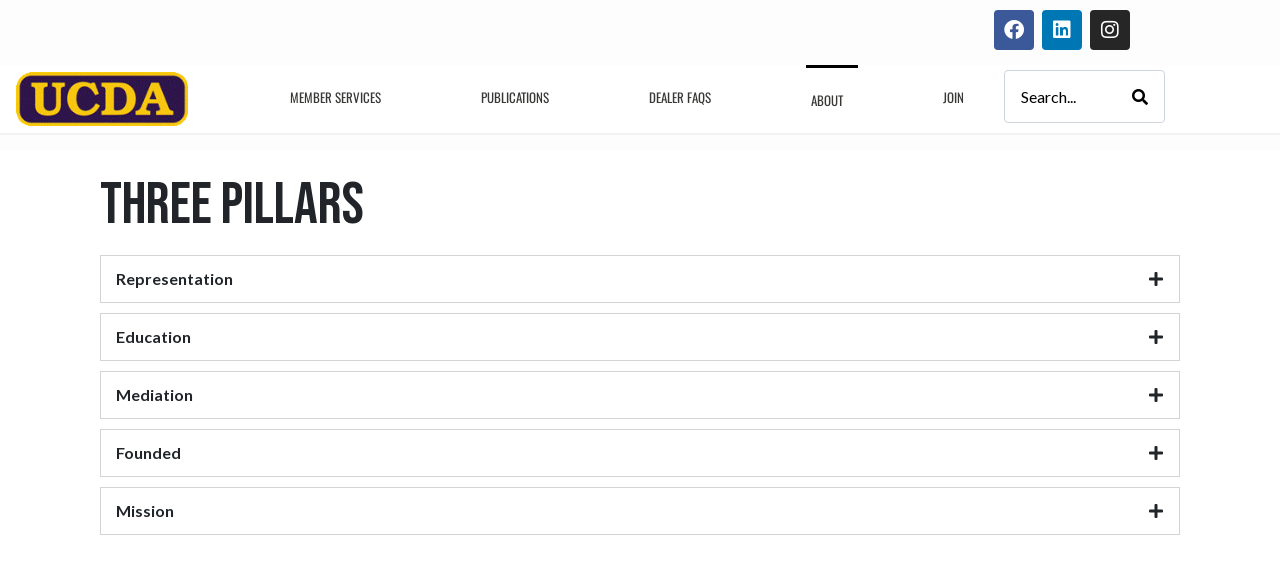

--- FILE ---
content_type: text/html; charset=UTF-8
request_url: https://www.ucda.org/about/history/
body_size: 21994
content:
<!DOCTYPE html><html lang="en-CA"><head ><!-- Google Tag Manager -->
<script>(function(w,d,s,l,i){w[l]=w[l]||[];w[l].push({'gtm.start':
new Date().getTime(),event:'gtm.js'});var f=d.getElementsByTagName(s)[0],
j=d.createElement(s),dl=l!='dataLayer'?'&l='+l:'';j.async=true;j.src=
'https://www.googletagmanager.com/gtm.js?id='+i+dl;f.parentNode.insertBefore(j,f);
})(window,document,'script','dataLayer','GTM-M2SRJG6W');</script>
<!-- End Google Tag Manager -->	<meta charset="UTF-8" />
	<meta name="viewport" content="width=device-width, initial-scale=1" />
	<meta name='robots' content='index, follow, max-image-preview:large, max-snippet:-1, max-video-preview:-1' />
	<style>img:is([sizes="auto" i], [sizes^="auto," i]) { contain-intrinsic-size: 3000px 1500px }</style>
	
	<!-- This site is optimized with the Yoast SEO Premium plugin v25.6 (Yoast SEO v26.7) - https://yoast.com/wordpress/plugins/seo/ -->
	<title>History - The Used Car Dealers Association of Ontario</title>
	<link rel="canonical" href="https://www.ucda.org/about/history/" />
	<meta property="og:locale" content="en_US" />
	<meta property="og:type" content="article" />
	<meta property="og:title" content="History" />
	<meta property="og:description" content="Three Pillars Representation The UCDA is in regular contact with the many Government Departments, Federal and Provincial, that affect dealers. It maintains a close working relationship with the Ministry of Consumer and Commercial Relations and with OMVIC , the Ontario Motor Vehicle Industry Council, which manages the industry. In fact, the UCDA had underwritten the [&hellip;]" />
	<meta property="og:url" content="https://www.ucda.org/about/history/" />
	<meta property="og:site_name" content="The Used Car Dealers Association of Ontario" />
	<meta property="article:modified_time" content="2024-08-06T18:03:26+00:00" />
	<meta name="twitter:card" content="summary_large_image" />
	<meta name="twitter:label1" content="Est. reading time" />
	<meta name="twitter:data1" content="4 minutes" />
	<script type="application/ld+json" class="yoast-schema-graph">{"@context":"https://schema.org","@graph":[{"@type":"WebPage","@id":"https://www.ucda.org/about/history/","url":"https://www.ucda.org/about/history/","name":"History - The Used Car Dealers Association of Ontario","isPartOf":{"@id":"https://www.ucda.org/#website"},"datePublished":"2020-11-24T16:07:02+00:00","dateModified":"2024-08-06T18:03:26+00:00","breadcrumb":{"@id":"https://www.ucda.org/about/history/#breadcrumb"},"inLanguage":"en-CA","potentialAction":[{"@type":"ReadAction","target":["https://www.ucda.org/about/history/"]}]},{"@type":"BreadcrumbList","@id":"https://www.ucda.org/about/history/#breadcrumb","itemListElement":[{"@type":"ListItem","position":1,"name":"Home","item":"https://www.ucda.org/"},{"@type":"ListItem","position":2,"name":"About","item":"https://www.ucda.org/about/"},{"@type":"ListItem","position":3,"name":"History"}]},{"@type":"WebSite","@id":"https://www.ucda.org/#website","url":"https://www.ucda.org/","name":"The Used Car Dealers Association of Ontario","description":"Non-profit organization For Car Dealers In Ontario","publisher":{"@id":"https://www.ucda.org/#organization"},"potentialAction":[{"@type":"SearchAction","target":{"@type":"EntryPoint","urlTemplate":"https://www.ucda.org/?s={search_term_string}"},"query-input":{"@type":"PropertyValueSpecification","valueRequired":true,"valueName":"search_term_string"}}],"inLanguage":"en-CA"},{"@type":"Organization","@id":"https://www.ucda.org/#organization","name":"The Used Car Dealers Association of Ontario","url":"https://www.ucda.org/","logo":{"@type":"ImageObject","inLanguage":"en-CA","@id":"https://www.ucda.org/#/schema/logo/image/","url":"https://www.ucda.org/wp-content/uploads/2024/03/UCDA_sm.gif","contentUrl":"https://www.ucda.org/wp-content/uploads/2024/03/UCDA_sm.gif","width":199,"height":62,"caption":"The Used Car Dealers Association of Ontario"},"image":{"@id":"https://www.ucda.org/#/schema/logo/image/"}}]}</script>
	<!-- / Yoast SEO Premium plugin. -->


<link rel="alternate" type="application/rss+xml" title="The Used Car Dealers Association of Ontario &raquo; Feed" href="https://www.ucda.org/feed/" />
<link rel="alternate" type="application/rss+xml" title="The Used Car Dealers Association of Ontario &raquo; Comments Feed" href="https://www.ucda.org/comments/feed/" />
<script type="text/javascript">
/* <![CDATA[ */
window._wpemojiSettings = {"baseUrl":"https:\/\/s.w.org\/images\/core\/emoji\/16.0.1\/72x72\/","ext":".png","svgUrl":"https:\/\/s.w.org\/images\/core\/emoji\/16.0.1\/svg\/","svgExt":".svg","source":{"concatemoji":"https:\/\/www.ucda.org\/wp-includes\/js\/wp-emoji-release.min.js?ver=6.8.3"}};
/*! This file is auto-generated */
!function(s,n){var o,i,e;function c(e){try{var t={supportTests:e,timestamp:(new Date).valueOf()};sessionStorage.setItem(o,JSON.stringify(t))}catch(e){}}function p(e,t,n){e.clearRect(0,0,e.canvas.width,e.canvas.height),e.fillText(t,0,0);var t=new Uint32Array(e.getImageData(0,0,e.canvas.width,e.canvas.height).data),a=(e.clearRect(0,0,e.canvas.width,e.canvas.height),e.fillText(n,0,0),new Uint32Array(e.getImageData(0,0,e.canvas.width,e.canvas.height).data));return t.every(function(e,t){return e===a[t]})}function u(e,t){e.clearRect(0,0,e.canvas.width,e.canvas.height),e.fillText(t,0,0);for(var n=e.getImageData(16,16,1,1),a=0;a<n.data.length;a++)if(0!==n.data[a])return!1;return!0}function f(e,t,n,a){switch(t){case"flag":return n(e,"\ud83c\udff3\ufe0f\u200d\u26a7\ufe0f","\ud83c\udff3\ufe0f\u200b\u26a7\ufe0f")?!1:!n(e,"\ud83c\udde8\ud83c\uddf6","\ud83c\udde8\u200b\ud83c\uddf6")&&!n(e,"\ud83c\udff4\udb40\udc67\udb40\udc62\udb40\udc65\udb40\udc6e\udb40\udc67\udb40\udc7f","\ud83c\udff4\u200b\udb40\udc67\u200b\udb40\udc62\u200b\udb40\udc65\u200b\udb40\udc6e\u200b\udb40\udc67\u200b\udb40\udc7f");case"emoji":return!a(e,"\ud83e\udedf")}return!1}function g(e,t,n,a){var r="undefined"!=typeof WorkerGlobalScope&&self instanceof WorkerGlobalScope?new OffscreenCanvas(300,150):s.createElement("canvas"),o=r.getContext("2d",{willReadFrequently:!0}),i=(o.textBaseline="top",o.font="600 32px Arial",{});return e.forEach(function(e){i[e]=t(o,e,n,a)}),i}function t(e){var t=s.createElement("script");t.src=e,t.defer=!0,s.head.appendChild(t)}"undefined"!=typeof Promise&&(o="wpEmojiSettingsSupports",i=["flag","emoji"],n.supports={everything:!0,everythingExceptFlag:!0},e=new Promise(function(e){s.addEventListener("DOMContentLoaded",e,{once:!0})}),new Promise(function(t){var n=function(){try{var e=JSON.parse(sessionStorage.getItem(o));if("object"==typeof e&&"number"==typeof e.timestamp&&(new Date).valueOf()<e.timestamp+604800&&"object"==typeof e.supportTests)return e.supportTests}catch(e){}return null}();if(!n){if("undefined"!=typeof Worker&&"undefined"!=typeof OffscreenCanvas&&"undefined"!=typeof URL&&URL.createObjectURL&&"undefined"!=typeof Blob)try{var e="postMessage("+g.toString()+"("+[JSON.stringify(i),f.toString(),p.toString(),u.toString()].join(",")+"));",a=new Blob([e],{type:"text/javascript"}),r=new Worker(URL.createObjectURL(a),{name:"wpTestEmojiSupports"});return void(r.onmessage=function(e){c(n=e.data),r.terminate(),t(n)})}catch(e){}c(n=g(i,f,p,u))}t(n)}).then(function(e){for(var t in e)n.supports[t]=e[t],n.supports.everything=n.supports.everything&&n.supports[t],"flag"!==t&&(n.supports.everythingExceptFlag=n.supports.everythingExceptFlag&&n.supports[t]);n.supports.everythingExceptFlag=n.supports.everythingExceptFlag&&!n.supports.flag,n.DOMReady=!1,n.readyCallback=function(){n.DOMReady=!0}}).then(function(){return e}).then(function(){var e;n.supports.everything||(n.readyCallback(),(e=n.source||{}).concatemoji?t(e.concatemoji):e.wpemoji&&e.twemoji&&(t(e.twemoji),t(e.wpemoji)))}))}((window,document),window._wpemojiSettings);
/* ]]> */
</script>
<link rel='stylesheet' id='font-awesome-5-all-css' href='https://www.ucda.org/wp-content/plugins/elementor/assets/lib/font-awesome/css/all.min.css?ver=3.34.1' type='text/css' media='all' />
<link rel='stylesheet' id='font-awesome-4-shim-css' href='https://www.ucda.org/wp-content/plugins/elementor/assets/lib/font-awesome/css/v4-shims.min.css?ver=3.34.1' type='text/css' media='all' />
<link rel='stylesheet' id='jupiterx-child-css' href='https://www.ucda.org/wp-content/themes/jupiterx-child/assets/css/style.css?ver=6.8.3' type='text/css' media='all' />
<style id='wp-emoji-styles-inline-css' type='text/css'>

	img.wp-smiley, img.emoji {
		display: inline !important;
		border: none !important;
		box-shadow: none !important;
		height: 1em !important;
		width: 1em !important;
		margin: 0 0.07em !important;
		vertical-align: -0.1em !important;
		background: none !important;
		padding: 0 !important;
	}
</style>
<style id='pdfemb-pdf-embedder-viewer-style-inline-css' type='text/css'>
.wp-block-pdfemb-pdf-embedder-viewer{max-width:none}

</style>
<link rel='stylesheet' id='wp-components-css' href='https://www.ucda.org/wp-includes/css/dist/components/style.min.css?ver=6.8.3' type='text/css' media='all' />
<link rel='stylesheet' id='godaddy-styles-css' href='https://www.ucda.org/wp-content/mu-plugins/vendor/wpex/godaddy-launch/includes/Dependencies/GoDaddy/Styles/build/latest.css?ver=2.0.2' type='text/css' media='all' />
<link rel='stylesheet' id='jupiterx-popups-animation-css' href='https://www.ucda.org/wp-content/plugins/jupiterx-core/includes/extensions/raven/assets/lib/animate/animate.min.css?ver=3.3.0' type='text/css' media='all' />
<link rel='stylesheet' id='jupiterx-css' href='https://www.ucda.org/wp-content/uploads/jupiterx/compiler/jupiterx/b444aa4.css?ver=3.3.0' type='text/css' media='all' />
<link rel='stylesheet' id='jet-popup-frontend-css' href='https://www.ucda.org/wp-content/plugins/jet-popup/assets/css/jet-popup-frontend.css?ver=2.0.20.3' type='text/css' media='all' />
<link rel='stylesheet' id='jupiterx-elements-dynamic-styles-css' href='https://www.ucda.org/wp-content/uploads/jupiterx/compiler/jupiterx-elements-dynamic-styles/53edf2d.css?ver=3.3.0' type='text/css' media='all' />
<link rel='stylesheet' id='elementor-frontend-css' href='https://www.ucda.org/wp-content/plugins/elementor/assets/css/frontend.min.css?ver=3.34.1' type='text/css' media='all' />
<link rel='stylesheet' id='widget-divider-css' href='https://www.ucda.org/wp-content/plugins/elementor/assets/css/widget-divider.min.css?ver=3.34.1' type='text/css' media='all' />
<link rel='stylesheet' id='widget-heading-css' href='https://www.ucda.org/wp-content/plugins/elementor/assets/css/widget-heading.min.css?ver=3.34.1' type='text/css' media='all' />
<link rel='stylesheet' id='e-animation-wobble-vertical-css' href='https://www.ucda.org/wp-content/plugins/elementor/assets/lib/animations/styles/e-animation-wobble-vertical.min.css?ver=3.34.1' type='text/css' media='all' />
<link rel='stylesheet' id='widget-social-icons-css' href='https://www.ucda.org/wp-content/plugins/elementor/assets/css/widget-social-icons.min.css?ver=3.34.1' type='text/css' media='all' />
<link rel='stylesheet' id='e-apple-webkit-css' href='https://www.ucda.org/wp-content/plugins/elementor/assets/css/conditionals/apple-webkit.min.css?ver=3.34.1' type='text/css' media='all' />
<link rel='stylesheet' id='widget-icon-list-css' href='https://www.ucda.org/wp-content/plugins/elementor/assets/css/widget-icon-list.min.css?ver=3.34.1' type='text/css' media='all' />
<link rel='stylesheet' id='widget-icon-box-css' href='https://www.ucda.org/wp-content/plugins/elementor/assets/css/widget-icon-box.min.css?ver=3.34.1' type='text/css' media='all' />
<link rel='stylesheet' id='elementor-icons-css' href='https://www.ucda.org/wp-content/plugins/elementor/assets/lib/eicons/css/elementor-icons.min.css?ver=5.45.0' type='text/css' media='all' />
<link rel='stylesheet' id='font-awesome-css' href='https://www.ucda.org/wp-content/plugins/elementor/assets/lib/font-awesome/css/font-awesome.min.css?ver=4.7.0' type='text/css' media='all' />
<link rel='stylesheet' id='jupiterx-core-raven-frontend-css' href='https://www.ucda.org/wp-content/plugins/jupiterx-core/includes/extensions/raven/assets/css/frontend.min.css?ver=6.8.3' type='text/css' media='all' />
<link rel='stylesheet' id='elementor-post-410-css' href='https://www.ucda.org/wp-content/uploads/elementor/css/post-410.css?ver=1768520275' type='text/css' media='all' />
<link rel='stylesheet' id='wpforms-modern-full-css' href='https://www.ucda.org/wp-content/plugins/wpforms/assets/css/frontend/modern/wpforms-full.min.css?ver=1.9.8.7' type='text/css' media='all' />
<style id='wpforms-modern-full-inline-css' type='text/css'>
:root {
				--wpforms-field-border-radius: 3px;
--wpforms-field-border-style: solid;
--wpforms-field-border-size: 1px;
--wpforms-field-background-color: #ffffff;
--wpforms-field-border-color: rgba( 0, 0, 0, 0.25 );
--wpforms-field-border-color-spare: rgba( 0, 0, 0, 0.25 );
--wpforms-field-text-color: rgba( 0, 0, 0, 0.7 );
--wpforms-field-menu-color: #ffffff;
--wpforms-label-color: rgba( 0, 0, 0, 0.85 );
--wpforms-label-sublabel-color: rgba( 0, 0, 0, 0.55 );
--wpforms-label-error-color: #d63637;
--wpforms-button-border-radius: 3px;
--wpforms-button-border-style: none;
--wpforms-button-border-size: 1px;
--wpforms-button-background-color: #066aab;
--wpforms-button-border-color: #066aab;
--wpforms-button-text-color: #ffffff;
--wpforms-page-break-color: #066aab;
--wpforms-background-image: none;
--wpforms-background-position: center center;
--wpforms-background-repeat: no-repeat;
--wpforms-background-size: cover;
--wpforms-background-width: 100px;
--wpforms-background-height: 100px;
--wpforms-background-color: rgba( 0, 0, 0, 0 );
--wpforms-background-url: none;
--wpforms-container-padding: 0px;
--wpforms-container-border-style: none;
--wpforms-container-border-width: 1px;
--wpforms-container-border-color: #000000;
--wpforms-container-border-radius: 3px;
--wpforms-field-size-input-height: 43px;
--wpforms-field-size-input-spacing: 15px;
--wpforms-field-size-font-size: 16px;
--wpforms-field-size-line-height: 19px;
--wpforms-field-size-padding-h: 14px;
--wpforms-field-size-checkbox-size: 16px;
--wpforms-field-size-sublabel-spacing: 5px;
--wpforms-field-size-icon-size: 1;
--wpforms-label-size-font-size: 16px;
--wpforms-label-size-line-height: 19px;
--wpforms-label-size-sublabel-font-size: 14px;
--wpforms-label-size-sublabel-line-height: 17px;
--wpforms-button-size-font-size: 17px;
--wpforms-button-size-height: 41px;
--wpforms-button-size-padding-h: 15px;
--wpforms-button-size-margin-top: 10px;
--wpforms-container-shadow-size-box-shadow: none;
			}
</style>
<link rel='stylesheet' id='wpforms-pro-modern-full-css' href='https://www.ucda.org/wp-content/plugins/wpforms/assets/pro/css/frontend/modern/wpforms-full.min.css?ver=1.9.8.7' type='text/css' media='all' />
<link rel='stylesheet' id='flatpickr-css' href='https://www.ucda.org/wp-content/plugins/elementor/assets/lib/flatpickr/flatpickr.min.css?ver=4.6.13' type='text/css' media='all' />
<link rel='stylesheet' id='widget-pp-advanced-accordion-css' href='https://www.ucda.org/wp-content/plugins/powerpack-lite-for-elementor/assets/css/min/widget-advanced-accordion.min.css?ver=2.9.8' type='text/css' media='all' />
<link rel='stylesheet' id='elementor-post-3006-css' href='https://www.ucda.org/wp-content/uploads/elementor/css/post-3006.css?ver=1768526921' type='text/css' media='all' />
<link rel='stylesheet' id='elementor-post-515-css' href='https://www.ucda.org/wp-content/uploads/elementor/css/post-515.css?ver=1768520275' type='text/css' media='all' />
<link rel='stylesheet' id='elementor-post-286-css' href='https://www.ucda.org/wp-content/uploads/elementor/css/post-286.css?ver=1768520276' type='text/css' media='all' />
<link rel='stylesheet' id='elementor-gf-local-roboto-css' href='https://www.ucda.org/wp-content/uploads/elementor/google-fonts/css/roboto.css?ver=1742328776' type='text/css' media='all' />
<link rel='stylesheet' id='elementor-gf-local-robotoslab-css' href='https://www.ucda.org/wp-content/uploads/elementor/google-fonts/css/robotoslab.css?ver=1742328780' type='text/css' media='all' />
<link rel='stylesheet' id='elementor-gf-local-oswald-css' href='https://www.ucda.org/wp-content/uploads/elementor/google-fonts/css/oswald.css?ver=1742328782' type='text/css' media='all' />
<link rel='stylesheet' id='elementor-gf-local-bebasneue-css' href='https://www.ucda.org/wp-content/uploads/elementor/google-fonts/css/bebasneue.css?ver=1742328782' type='text/css' media='all' />
<link rel='stylesheet' id='elementor-icons-shared-0-css' href='https://www.ucda.org/wp-content/plugins/elementor/assets/lib/font-awesome/css/fontawesome.min.css?ver=5.15.3' type='text/css' media='all' />
<link rel='stylesheet' id='elementor-icons-fa-solid-css' href='https://www.ucda.org/wp-content/plugins/elementor/assets/lib/font-awesome/css/solid.min.css?ver=5.15.3' type='text/css' media='all' />
<link rel='stylesheet' id='elementor-icons-fa-brands-css' href='https://www.ucda.org/wp-content/plugins/elementor/assets/lib/font-awesome/css/brands.min.css?ver=5.15.3' type='text/css' media='all' />
<script type="text/javascript" src="https://www.ucda.org/wp-content/plugins/elementor/assets/lib/font-awesome/js/v4-shims.min.js?ver=3.34.1" id="font-awesome-4-shim-js"></script>
<script type="text/javascript" id="jquery-core-js-extra">
/* <![CDATA[ */
var pp = {"ajax_url":"https:\/\/www.ucda.org\/wp-admin\/admin-ajax.php"};
/* ]]> */
</script>
<script type="text/javascript" src="https://www.ucda.org/wp-includes/js/jquery/jquery.min.js?ver=3.7.1" id="jquery-core-js"></script>
<script type="text/javascript" src="https://www.ucda.org/wp-includes/js/jquery/jquery-migrate.min.js?ver=3.4.1" id="jquery-migrate-js"></script>
<script type="text/javascript" src="https://www.ucda.org/wp-content/themes/jupiterx/lib/admin/assets/lib/webfont/webfont.min.js?ver=1.6.26" id="jupiterx-webfont-js"></script>
<script type="text/javascript" id="jupiterx-webfont-js-after">
/* <![CDATA[ */
WebFont.load({
				google: {
					families: ['Lato:100,200,300,400,500,600,700,800,900,100italic,200italic,300italic,400italic,500italic,600italic,700italic,800italic,900italic:latin,cyrillic','Bebas Neue:100,200,300,400,500,600,700,800,900,100italic,200italic,300italic,400italic,500italic,600italic,700italic,800italic,900italic:latin,cyrillic','Montserrat:100,200,300,400,500,600,700,800,900,100italic,200italic,300italic,400italic,500italic,600italic,700italic,800italic,900italic:latin,cyrillic']
				}
			});
/* ]]> */
</script>
<script type="text/javascript" src="https://www.ucda.org/wp-content/themes/jupiterx/lib/assets/dist/js/utils.min.js?ver=3.3.0" id="jupiterx-utils-js"></script>
<link rel="https://api.w.org/" href="https://www.ucda.org/wp-json/" /><link rel="alternate" title="JSON" type="application/json" href="https://www.ucda.org/wp-json/wp/v2/pages/3006" /><link rel="EditURI" type="application/rsd+xml" title="RSD" href="https://www.ucda.org/xmlrpc.php?rsd" />
<meta name="generator" content="WordPress 6.8.3" />
<link rel='shortlink' href='https://www.ucda.org/?p=3006' />
<link rel="alternate" title="oEmbed (JSON)" type="application/json+oembed" href="https://www.ucda.org/wp-json/oembed/1.0/embed?url=https%3A%2F%2Fwww.ucda.org%2Fabout%2Fhistory%2F" />
<link rel="alternate" title="oEmbed (XML)" type="text/xml+oembed" href="https://www.ucda.org/wp-json/oembed/1.0/embed?url=https%3A%2F%2Fwww.ucda.org%2Fabout%2Fhistory%2F&#038;format=xml" />
<meta name="generator" content="Elementor 3.34.1; features: additional_custom_breakpoints; settings: css_print_method-external, google_font-enabled, font_display-auto">
<style type="text/css">.recentcomments a{display:inline !important;padding:0 !important;margin:0 !important;}</style>			<style>
				.e-con.e-parent:nth-of-type(n+4):not(.e-lazyloaded):not(.e-no-lazyload),
				.e-con.e-parent:nth-of-type(n+4):not(.e-lazyloaded):not(.e-no-lazyload) * {
					background-image: none !important;
				}
				@media screen and (max-height: 1024px) {
					.e-con.e-parent:nth-of-type(n+3):not(.e-lazyloaded):not(.e-no-lazyload),
					.e-con.e-parent:nth-of-type(n+3):not(.e-lazyloaded):not(.e-no-lazyload) * {
						background-image: none !important;
					}
				}
				@media screen and (max-height: 640px) {
					.e-con.e-parent:nth-of-type(n+2):not(.e-lazyloaded):not(.e-no-lazyload),
					.e-con.e-parent:nth-of-type(n+2):not(.e-lazyloaded):not(.e-no-lazyload) * {
						background-image: none !important;
					}
				}
			</style>
			<link rel="icon" href="https://www.ucda.org/wp-content/uploads/2020/11/favicon.ico" sizes="32x32" />
<link rel="icon" href="https://www.ucda.org/wp-content/uploads/2020/11/favicon.ico" sizes="192x192" />
<link rel="apple-touch-icon" href="https://www.ucda.org/wp-content/uploads/2020/11/favicon.ico" />
<meta name="msapplication-TileImage" content="https://www.ucda.org/wp-content/uploads/2020/11/favicon.ico" />
		<style type="text/css" id="wp-custom-css">
			
/**select style**/
.jupiterx-widget-content select {
    padding: 10px 20px 10px 10px;
    border-radius: 5px;
    border-color: #b3b3b3;
}

/**header btn**/
.header_btn a {
 
    background: #FFC70F!important;
    padding: 10px 20px!important;
    height: 30px;
    margin-top: 15px;
    border-radius: 10px;
}

.header_btn a:hover {
     color: white!important;
    background: #2F164B!important;
text-decoration:none!important;
	padding-top: 7px!important;
}


/**menu**/
.jupiterx-main-header:not(.jupiterx-main-header-custom) {
    background: #ffffff;

}
ul#menu-510f9f83 {
    position: relative;
    top: -12px;
}
.elementor-element-37d51191 img {
    width: 600px!important;
}
.elementor-element-5964b602 {
    height: 60px;
}
.sub-menu a {
    font-family: "Oswald", Sans-serif;
}
.sub-menu .menu-item a:hover {
    background: #2F164B!important;
    border: 4px solid #FFC70F;
	color:#FFC70F;
	margin:5px;
	border-radius:10px;
}
/**vertical menu**/
.jupiterx-widget-nav-menu-vertical .header_btn{
	display:none!important;
}
.jupiterx-widget-nav-menu-vertical .header_btn .sub-menu a {
    font-family: Lato!important;
}
.jupiterx-widget-nav-menu-vertical .sub-menu a {
    font-family: Lato!important;
}
.jupiterx-widget-nav-menu-vertical .sub-menu a:hover {
	  background: #ffffff!important;
    border: none;
	padding:0;
	margin:0;
}

/* Hide scrollbar for Chrome, Safari and Opera 

body::-webkit-scrollbar {display: none;}

/* Hide scrollbar for IE and Edge 

body::-webkit-scrollbar{

-ms-overflow-style: none;
 scrollbar-width: none;
}
*/

@media (max-width: 968px){
.elementor-element-5964b602 {
    height: auto;
}
}

@media only screen and (min-width: 768px){
	.jupiterx-main-header {
    display: none !important;

}
	.jupiterx-main-content{
		padding:  0rem 0 !important;
	}
}
#wpforms-13370-field_44 {
    display: none !important;
}		</style>
		<!-- Global site tag (gtag.js) - Google Analytics -->
<script async src="https://www.googletagmanager.com/gtag/js?id=G-J1H259S9S6"></script>
<script>
  window.dataLayer = window.dataLayer || [];
  function gtag(){dataLayer.push(arguments);}
  gtag('js', new Date());

  gtag('config', 'G-J1H259S9S6');
</script>
</head><body class="wp-singular page-template-default page page-id-3006 page-child parent-pageid-346 wp-theme-jupiterx wp-child-theme-jupiterx-child no-js elementor-page-14082 elementor-default elementor-kit-410 elementor-page elementor-page-3006 jupiterx-header-fixed jupiterx-header-overlapped" itemscope="itemscope" itemtype="http://schema.org/WebPage"><!-- Google Tag Manager (noscript) -->
<noscript><iframe src="https://www.googletagmanager.com/ns.html?id=GTM-M2SRJG6W"
height="0" width="0" style="display:none;visibility:hidden"></iframe></noscript>
<!-- End Google Tag Manager (noscript) --><a class="jupiterx-a11y jupiterx-a11y-skip-navigation-link" href="#jupiterx-main">Skip to content</a><div class="jupiterx-site"><header class="jupiterx-header" data-jupiterx-settings="{&quot;breakpoint&quot;:&quot;767.98&quot;,&quot;template&quot;:&quot;8782&quot;,&quot;behavior&quot;:&quot;fixed&quot;,&quot;position&quot;:&quot;top&quot;,&quot;overlap&quot;:&quot;desktop&quot;}" role="banner" itemscope="itemscope" itemtype="http://schema.org/WPHeader"><style>.elementor-8782 .elementor-element.elementor-element-69d4ef1{--grid-template-columns:repeat(0, auto);--icon-size:20px;--grid-column-gap:5px;--grid-row-gap:0px;}.elementor-8782 .elementor-element.elementor-element-69d4ef1 .elementor-widget-container{text-align:right;}.elementor-8782 .elementor-element.elementor-element-5002b197 .elementor-repeater-item-9a9d3fe.jet-parallax-section__layout .jet-parallax-section__image{background-size:auto;}.elementor-bc-flex-widget .elementor-8782 .elementor-element.elementor-element-574cdf86.elementor-column:not(.raven-column-flex-vertical) .elementor-widget-wrap{align-items:center;}.elementor-8782 .elementor-element.elementor-element-574cdf86.elementor-column.elementor-element[data-element_type="column"]:not(.raven-column-flex-vertical) > .elementor-widget-wrap.elementor-element-populated{align-content:center;align-items:center;}.elementor-8782 .elementor-element.elementor-element-574cdf86.elementor-column.elementor-element[data-element_type="column"].raven-column-flex-vertical > .elementor-widget-wrap.elementor-element-populated{justify-content:center;}.elementor-8782 .elementor-element.elementor-element-45045931 > .elementor-widget-container{margin:-14px -14px -14px -14px;}.elementor-8782 .elementor-element.elementor-element-45045931 .raven-site-logo img, .elementor-8782 .elementor-element.elementor-element-45045931 .raven-site-logo svg{width:172px;}.elementor-8782 .elementor-element.elementor-element-45045931 .raven-site-logo{text-align:left;}.elementor-8782 .elementor-element.elementor-element-17243b57 .raven-nav-menu-vertical .raven-nav-menu li > a{justify-content:left !important;}.elementor-8782 .elementor-element.elementor-element-17243b57 .raven-nav-menu-mobile{background-color:#ffffff;border-color:#eaeaea;border-style:solid;border-width:0px 0px 1px 0px;border-radius:0px 0px 0px 0px;}.elementor-8782 .elementor-element.elementor-element-17243b57 > .elementor-widget-container{margin:0px 30px 0px 0px;}.elementor-8782 .elementor-element.elementor-element-17243b57 .raven-nav-menu-main .raven-nav-menu > li > a.raven-menu-item{font-family:"Oswald", Sans-serif;font-size:13px;font-weight:400;text-transform:uppercase;line-height:55px;padding:5px 5px 5px 5px;color:#393836;background-color:rgba(211,211,211,0);}.elementor-8782 .elementor-element.elementor-element-17243b57 .raven-nav-menu-horizontal .raven-nav-menu > li:not(:last-child){margin-right:80px;}.elementor-8782 .elementor-element.elementor-element-17243b57 .raven-nav-menu-vertical .raven-nav-menu > li:not(:last-child){margin-bottom:80px;}.elementor-8782 .elementor-element.elementor-element-17243b57 .raven-nav-menu-main .raven-nav-menu > li:not(.current-menu-parent):not(.current-menu-ancestor) > a.raven-menu-item:hover:not(.raven-menu-item-active), .elementor-8782 .elementor-element.elementor-element-17243b57 .raven-nav-menu-main .raven-nav-menu > li:not(.current-menu-parent):not(.current-menu-ancestor) > a.highlighted:not(.raven-menu-item-active){color:#393836;border-color:#000000;border-style:solid;border-width:3px 0px 0px 0px;}.elementor-8782 .elementor-element.elementor-element-17243b57 .raven-nav-menu-main .raven-nav-menu > li > a.raven-menu-item-active, .elementor-8782 .elementor-element.elementor-element-17243b57 .raven-nav-menu-main .raven-nav-menu > li.current-menu-parent > a, .elementor-8782 .elementor-element.elementor-element-17243b57 .raven-nav-menu-main .raven-nav-menu > li.current-menu-ancestor > a{color:#393836;background-color:rgba(241,201,186,0);border-color:#000000;border-style:solid;border-width:3px 0px 0px 0px;}.elementor-8782 .elementor-element.elementor-element-17243b57 .raven-nav-menu-main .raven-submenu > li:not(:last-child){border-bottom-width:1px;}.elementor-8782 .elementor-element.elementor-element-17243b57 .raven-nav-menu-mobile .raven-nav-menu li > a{font-family:"Oswald", Sans-serif;font-size:28px;font-weight:700;text-transform:uppercase;padding:30px 0px 30px 30px;justify-content:left !important;color:#000000;background-color:#ffffff;}.elementor-8782 .elementor-element.elementor-element-17243b57 .raven-nav-menu-mobile .raven-nav-menu li:not(:last-child){border-bottom-style:solid;border-color:#eaeaea;border-bottom-width:1px;}.elementor-8782 .elementor-element.elementor-element-17243b57 .raven-nav-menu-mobile .raven-submenu{border-top-style:solid;border-color:#eaeaea;border-top-width:1px;}.elementor-8782 .elementor-element.elementor-element-17243b57 .raven-nav-menu-mobile .raven-nav-menu li > a:hover{color:#000000;background-color:rgba(221,221,221,0);}.elementor-8782 .elementor-element.elementor-element-17243b57 .raven-nav-menu-mobile .raven-nav-menu li > a.raven-menu-item-active, .elementor-8782 .elementor-element.elementor-element-17243b57 .raven-nav-menu-mobile .raven-nav-menu li > a:active, .elementor-8782 .elementor-element.elementor-element-17243b57 .raven-nav-menu-mobile .raven-nav-menu > li.current-menu-ancestor > a.raven-menu-item, .elementor-8782 .elementor-element.elementor-element-17243b57 li.menu-item.current-menu-ancestor > a.raven-submenu-item.has-submenu{color:#393836;}.elementor-8782 .elementor-element.elementor-element-17243b57 .raven-nav-menu-toggle-button{font-size:24px;color:#000000;}.elementor-8782 .elementor-element.elementor-element-17243b57 .raven-nav-menu-custom-icon svg{width:24px;}.elementor-8782 .elementor-element.elementor-element-17243b57 .hamburger .hamburger-box{width:24px;}.elementor-8782 .elementor-element.elementor-element-17243b57 .hamburger-box{height:calc(((24px/8) * 3) + calc((24px/4) * 2));}.elementor-8782 .elementor-element.elementor-element-17243b57 .hamburger-box .hamburger-inner{margin-top:calc((24px/8) / -2);}.elementor-8782 .elementor-element.elementor-element-17243b57 .hamburger-inner{width:24px;}.elementor-8782 .elementor-element.elementor-element-17243b57 .hamburger-inner::before{width:24px;}.elementor-8782 .elementor-element.elementor-element-17243b57 .hamburger-inner::after{width:24px;}.elementor-8782 .elementor-element.elementor-element-17243b57 .hamburger-inner, .elementor-8782 .elementor-element.elementor-element-17243b57 .hamburger-inner::before, .elementor-8782 .elementor-element.elementor-element-17243b57 .hamburger-inner::after{height:calc(24px / 8);}.elementor-8782 .elementor-element.elementor-element-17243b57 .hamburger:not(.is-active) .hamburger-inner::before{top:calc(((24px/8) + calc(24px/4)) * -1);}.elementor-8782 .elementor-element.elementor-element-17243b57 .hamburger:not(.is-active) .hamburger-inner::after{bottom:calc(((24px/8) + calc(24px/4)) * -1);}.elementor-8782 .elementor-element.elementor-element-17243b57 .raven-nav-menu-toggle{text-align:right;}.elementor-8782 .elementor-element.elementor-element-17243b57 .raven-nav-menu-toggle-button svg{fill:#000000;}.elementor-8782 .elementor-element.elementor-element-17243b57 .hamburger-inner, .elementor-8782 .elementor-element.elementor-element-17243b57 .hamburger-inner::after, .elementor-8782 .elementor-element.elementor-element-17243b57 .hamburger-inner::before{background-color:#000000;}.elementor-8782 .elementor-element.elementor-element-17243b57 .raven-nav-menu-toggle-button:hover{color:#393836;}.elementor-8782 .elementor-element.elementor-element-17243b57 .raven-nav-menu-toggle-button:hover svg{fill:#393836;}.elementor-8782 .elementor-element.elementor-element-17243b57 .raven-nav-menu-toggle-button:hover .hamburger-inner, .elementor-8782 .elementor-element.elementor-element-17243b57 .raven-nav-menu-toggle-button:hover  .hamburger-inner::after, .elementor-8782 .elementor-element.elementor-element-17243b57 .raven-nav-menu-toggle-button:hover  .hamburger-inner::before{background-color:#393836;}.elementor-8782 .elementor-element.elementor-element-ccaeefd > .elementor-widget-container{margin:5px 5px 5px 5px;}.elementor-8782 .elementor-element.elementor-element-ccaeefd .raven-search-form-inner{width:100%;}.elementor-8782 .elementor-element.elementor-element-ccaeefd .raven-search-form-input, .elementor-8782 .elementor-element.elementor-element-ccaeefd .raven-search-form-button{padding:1em 1em 1em 1em;}.elementor-8782 .elementor-element.elementor-element-ccaeefd .raven-search-form-container{justify-content:center;}.elementor-8782 .elementor-element.elementor-element-5002b197:not(.elementor-motion-effects-element-type-background), .elementor-8782 .elementor-element.elementor-element-5002b197 > .elementor-motion-effects-container > .elementor-motion-effects-layer{background-color:#FFFFFF;}.elementor-8782 .elementor-element.elementor-element-5002b197{border-style:solid;border-width:0px 0px 2px 0px;border-color:rgba(204,204,204,0.25);transition:background 0.3s, border 0.3s, border-radius 0.3s, box-shadow 0.3s;margin-top:5px;margin-bottom:15px;padding:0px 30px 0px 30px;}.elementor-8782 .elementor-element.elementor-element-5002b197, .elementor-8782 .elementor-element.elementor-element-5002b197 > .elementor-background-overlay{border-radius:0px 0px 0px 0px;}.elementor-8782 .elementor-element.elementor-element-5002b197 > .elementor-background-overlay{transition:background 0.3s, border-radius 0.3s, opacity 0.3s;}.elementor-theme-builder-content-area{height:400px;}.elementor-location-header:before, .elementor-location-footer:before{content:"";display:table;clear:both;}@media(max-width:1024px){.elementor-8782 .elementor-element.elementor-element-17243b57 > .elementor-widget-container{margin:15px 20px 14px 0px;}.elementor-8782 .elementor-element.elementor-element-17243b57 .raven-nav-menu-mobile .raven-nav-menu li > a{font-size:13px;letter-spacing:2px;padding:15px 15px 15px 15px;}.elementor-8782 .elementor-element.elementor-element-17243b57:not(.raven-nav-menu-stretch) .raven-nav-menu-mobile{margin-top:32px;}.elementor-8782 .elementor-element.elementor-element-17243b57.raven-nav-menu-stretch .raven-nav-menu-mobile{top:auto !important;margin-top:32px;}.elementor-8782 .elementor-element.elementor-element-17243b57 .raven-nav-menu-mobile .raven-nav-menu li:not(:last-child){border-bottom-width:1px;}.elementor-8782 .elementor-element.elementor-element-17243b57 .raven-nav-menu-mobile .raven-submenu{border-top-width:1px;}.elementor-8782 .elementor-element.elementor-element-17243b57 .raven-nav-menu-mobile{padding:0px 0px 0px 0px;}}@media(min-width:768px){.elementor-8782 .elementor-element.elementor-element-574cdf86{width:85%;}.elementor-8782 .elementor-element.elementor-element-42591a9a{width:15%;}}@media(max-width:767px){.elementor-8782 .elementor-element.elementor-element-45045931 .raven-site-logo img, .elementor-8782 .elementor-element.elementor-element-45045931 .raven-site-logo svg{width:65%;}.elementor-8782 .elementor-element.elementor-element-17243b57 > .elementor-widget-container{margin:0px 20px 0px 0px;}.elementor-8782 .elementor-element.elementor-element-17243b57 .raven-nav-menu-mobile .raven-nav-menu li > a{padding:15px 15px 15px 15px;}.elementor-8782 .elementor-element.elementor-element-5002b197{z-index:999;}}/* Start JX Custom Fonts CSS *//* End JX Custom Fonts CSS */</style>		<header data-elementor-type="header" data-elementor-id="8782" class="elementor elementor-8782" data-elementor-post-type="elementor_library">
					<section class="elementor-section elementor-top-section elementor-element elementor-element-1e2cca7 elementor-section-boxed elementor-section-height-default elementor-section-height-default" data-id="1e2cca7" data-element_type="section" data-settings="{&quot;jet_parallax_layout_list&quot;:[],&quot;sticky&quot;:&quot;top&quot;,&quot;sticky_on&quot;:[&quot;desktop&quot;,&quot;tablet&quot;,&quot;mobile&quot;],&quot;sticky_offset&quot;:0,&quot;sticky_effects_offset&quot;:0,&quot;sticky_anchor_link_offset&quot;:0}">
						<div class="elementor-container elementor-column-gap-default">
					<div class="elementor-column elementor-col-66 elementor-top-column elementor-element elementor-element-57f2346" data-id="57f2346" data-element_type="column">
			<div class="elementor-widget-wrap">
							</div>
		</div>
				<div class="elementor-column elementor-col-33 elementor-top-column elementor-element elementor-element-2fe4d0f" data-id="2fe4d0f" data-element_type="column">
			<div class="elementor-widget-wrap elementor-element-populated">
						<div class="elementor-element elementor-element-69d4ef1 e-grid-align-right elementor-shape-rounded elementor-grid-0 elementor-widget elementor-widget-social-icons" data-id="69d4ef1" data-element_type="widget" data-settings="{&quot;sticky&quot;:&quot;top&quot;,&quot;sticky_on&quot;:[&quot;desktop&quot;,&quot;tablet&quot;,&quot;mobile&quot;],&quot;sticky_offset&quot;:0,&quot;sticky_effects_offset&quot;:0,&quot;sticky_anchor_link_offset&quot;:0}" data-widget_type="social-icons.default">
				<div class="elementor-widget-container">
							<div class="elementor-social-icons-wrapper elementor-grid" role="list">
							<span class="elementor-grid-item" role="listitem">
					<a class="elementor-icon elementor-social-icon elementor-social-icon-facebook elementor-repeater-item-6e7ea36" href="https://www.facebook.com/UCDAOntario/" target="_blank">
						<span class="elementor-screen-only">Facebook</span>
						<i aria-hidden="true" class="fab fa-facebook"></i>					</a>
				</span>
							<span class="elementor-grid-item" role="listitem">
					<a class="elementor-icon elementor-social-icon elementor-social-icon-linkedin elementor-repeater-item-e8749b1" href="https://www.linkedin.com/company/used-car-dealers-association-of-ontario/" target="_blank">
						<span class="elementor-screen-only">Linkedin</span>
						<i aria-hidden="true" class="fab fa-linkedin"></i>					</a>
				</span>
							<span class="elementor-grid-item" role="listitem">
					<a class="elementor-icon elementor-social-icon elementor-social-icon-instagram elementor-repeater-item-b42d7e6" href="https://www.instagram.com/theucda" target="_blank">
						<span class="elementor-screen-only">Instagram</span>
						<i aria-hidden="true" class="fab fa-instagram"></i>					</a>
				</span>
					</div>
						</div>
				</div>
					</div>
		</div>
					</div>
		</section>
				<section class="elementor-section elementor-top-section elementor-element elementor-element-5002b197 elementor-section-boxed elementor-section-height-default elementor-section-height-default" data-id="5002b197" data-element_type="section" id="header_margin" data-settings="{&quot;jet_parallax_layout_list&quot;:[{&quot;_id&quot;:&quot;9a9d3fe&quot;,&quot;jet_parallax_layout_speed&quot;:{&quot;unit&quot;:&quot;%&quot;,&quot;size&quot;:50,&quot;sizes&quot;:[]},&quot;jet_parallax_layout_image&quot;:{&quot;url&quot;:&quot;&quot;,&quot;id&quot;:&quot;&quot;,&quot;size&quot;:&quot;&quot;},&quot;jet_parallax_layout_image_tablet&quot;:{&quot;url&quot;:&quot;&quot;,&quot;id&quot;:&quot;&quot;,&quot;size&quot;:&quot;&quot;},&quot;jet_parallax_layout_image_mobile&quot;:{&quot;url&quot;:&quot;&quot;,&quot;id&quot;:&quot;&quot;,&quot;size&quot;:&quot;&quot;},&quot;jet_parallax_layout_type&quot;:&quot;scroll&quot;,&quot;jet_parallax_layout_direction&quot;:&quot;1&quot;,&quot;jet_parallax_layout_fx_direction&quot;:null,&quot;jet_parallax_layout_z_index&quot;:&quot;&quot;,&quot;jet_parallax_layout_bg_x&quot;:50,&quot;jet_parallax_layout_bg_x_tablet&quot;:&quot;&quot;,&quot;jet_parallax_layout_bg_x_mobile&quot;:&quot;&quot;,&quot;jet_parallax_layout_bg_y&quot;:50,&quot;jet_parallax_layout_bg_y_tablet&quot;:&quot;&quot;,&quot;jet_parallax_layout_bg_y_mobile&quot;:&quot;&quot;,&quot;jet_parallax_layout_bg_size&quot;:&quot;auto&quot;,&quot;jet_parallax_layout_bg_size_tablet&quot;:&quot;&quot;,&quot;jet_parallax_layout_bg_size_mobile&quot;:&quot;&quot;,&quot;jet_parallax_layout_animation_prop&quot;:&quot;transform&quot;,&quot;jet_parallax_layout_on&quot;:[&quot;desktop&quot;,&quot;tablet&quot;]}],&quot;background_background&quot;:&quot;classic&quot;,&quot;animation&quot;:&quot;none&quot;,&quot;sticky&quot;:&quot;top&quot;,&quot;sticky_on&quot;:[&quot;desktop&quot;,&quot;tablet&quot;,&quot;mobile&quot;],&quot;sticky_offset&quot;:0,&quot;sticky_effects_offset&quot;:0,&quot;sticky_anchor_link_offset&quot;:0}">
						<div class="elementor-container elementor-column-gap-no">
					<div class="elementor-column elementor-col-50 elementor-top-column elementor-element elementor-element-574cdf86 raven-column-flex-horizontal" data-id="574cdf86" data-element_type="column">
			<div class="elementor-widget-wrap elementor-element-populated">
						<div class="elementor-element elementor-element-45045931 elementor-widget elementor-widget-raven-site-logo" data-id="45045931" data-element_type="widget" id="logo_home" data-widget_type="raven-site-logo.default">
				<div class="elementor-widget-container">
							<div class="raven-widget-wrapper">
			<div class="raven-site-logo raven-site-logo-customizer">
									<a class="raven-site-logo-link" href="/">
								<picture><source media='(max-width:767px)' srcset='https://www.ucda.org/wp-content/uploads/2024/03/UCDA_sm.gif'><source media='(max-width:1024px)' srcset='https://www.ucda.org/wp-content/uploads/2024/03/UCDA_sm.gif'><img src="https://www.ucda.org/wp-content/uploads/2024/03/UCDA_sm.gif" alt="The Used Car Dealers Association of Ontario" data-no-lazy="1" /></picture>									</a>
							</div>
		</div>
						</div>
				</div>
				<div class="elementor-element elementor-element-686a832c elementor-widget elementor-widget-raven-flex-spacer" data-id="686a832c" data-element_type="widget" data-widget_type="raven-flex-spacer.default">
				<div class="elementor-widget-container">
								<div class="raven-spacer">&nbsp;</div>
						</div>
				</div>
				<div class="elementor-element elementor-element-17243b57 raven-breakpoint-tablet raven-nav-menu-stretch raven-nav-menu-align-left elementor-widget elementor-widget-raven-nav-menu" data-id="17243b57" data-element_type="widget" data-settings="{&quot;submenu_icon&quot;:&quot;&lt;svg 0=\&quot;fas fa-chevron-down\&quot; class=\&quot;e-font-icon-svg e-fas-chevron-down\&quot;&gt;\n\t\t\t\t\t&lt;use xlink:href=\&quot;#fas-chevron-down\&quot;&gt;\n\t\t\t\t\t\t&lt;symbol id=\&quot;fas-chevron-down\&quot; viewBox=\&quot;0 0 448 512\&quot;&gt;\n\t\t\t\t\t\t\t&lt;path d=\&quot;M207.029 381.476L12.686 187.132c-9.373-9.373-9.373-24.569 0-33.941l22.667-22.667c9.357-9.357 24.522-9.375 33.901-.04L224 284.505l154.745-154.021c9.379-9.335 24.544-9.317 33.901.04l22.667 22.667c9.373 9.373 9.373 24.569 0 33.941L240.971 381.476c-9.373 9.372-24.569 9.372-33.942 0z\&quot;&gt;&lt;\/path&gt;\n\t\t\t\t\t\t&lt;\/symbol&gt;\n\t\t\t\t\t&lt;\/use&gt;\n\t\t\t\t&lt;\/svg&gt;&quot;,&quot;full_width&quot;:&quot;stretch&quot;,&quot;mobile_layout&quot;:&quot;dropdown&quot;,&quot;submenu_space_between&quot;:{&quot;unit&quot;:&quot;px&quot;,&quot;size&quot;:&quot;&quot;,&quot;sizes&quot;:[]},&quot;submenu_opening_position&quot;:&quot;bottom&quot;}" data-widget_type="raven-nav-menu.default">
				<div class="elementor-widget-container">
							<nav class="raven-nav-menu-main raven-nav-menu-horizontal raven-nav-menu-tablet-horizontal raven-nav-menu-mobile-horizontal raven-nav-icons-hidden-tablet raven-nav-icons-hidden-mobile">
			<ul id="menu-17243b57" class="raven-nav-menu"><li class="menu-item menu-item-type-custom menu-item-object-custom menu-item-has-children menu-item-124"><a href="https://www.ucda.org/member-service/" class="raven-menu-item raven-link-item ">Member Services</a>
<ul class="0 sub-menu raven-submenu">
	<li class="menu-item menu-item-type-post_type menu-item-object-page menu-item-has-children menu-item-147"><a href="https://www.ucda.org/member-service/bills-of-sale/" class="raven-submenu-item raven-link-item ">Bills Of Sale</a>
	<ul class="1 sub-menu raven-submenu">
		<li class="menu-item menu-item-type-post_type menu-item-object-page menu-item-3836"><a href="https://www.ucda.org/member-service/bills-of-sale/motorcycle-appraisal-form/" class="raven-submenu-item raven-link-item ">Deal Jackets</a></li>
		<li class="menu-item menu-item-type-post_type menu-item-object-page menu-item-3838"><a href="https://www.ucda.org/member-service/bills-of-sale/leasing-contracts/" class="raven-submenu-item raven-link-item ">Leasing Contracts</a></li>
		<li class="menu-item menu-item-type-post_type menu-item-object-page menu-item-3841"><a href="https://www.ucda.org/member-service/bills-of-sale/new-vehicle-bill-of-sale/" class="raven-submenu-item raven-link-item ">New Vehicle Bill of Sale</a></li>
		<li class="menu-item menu-item-type-post_type menu-item-object-page menu-item-3842"><a href="https://www.ucda.org/member-service/bills-of-sale/used-vehicle-bill-of-sale/" class="raven-submenu-item raven-link-item ">Used Vehicle Bill of Sale</a></li>
		<li class="menu-item menu-item-type-post_type menu-item-object-page menu-item-3839"><a href="https://www.ucda.org/member-service/bills-of-sale/vehicle-appraisal-forms/" class="raven-submenu-item raven-link-item ">Vehicle Appraisal Forms</a></li>
		<li class="menu-item menu-item-type-post_type menu-item-object-page menu-item-3837"><a href="https://www.ucda.org/?page_id=3825" class="raven-submenu-item raven-link-item ">Vehicle Inspection Forms</a></li>
		<li class="menu-item menu-item-type-post_type menu-item-object-page menu-item-3840"><a href="https://www.ucda.org/member-service/bills-of-sale/wholesale-bill-of-sale/" class="raven-submenu-item raven-link-item ">Wholesale Bill of Sale</a></li>
		<li class="menu-item menu-item-type-post_type menu-item-object-page menu-item-9915"><a href="https://www.ucda.org/member-service/bills-of-sale/deal-jackets/" class="raven-submenu-item raven-link-item ">Motorcycle Appraisal Form</a></li>
	</ul>
</li>
	<li class="menu-item menu-item-type-post_type menu-item-object-page menu-item-10981"><a href="https://www.ucda.org/business-mobility/" class="raven-submenu-item raven-link-item ">Business Mobility</a></li>
	<li class="menu-item menu-item-type-post_type menu-item-object-page menu-item-3178"><a href="https://www.ucda.org/member-service/credit-card-discounts/" class="raven-submenu-item raven-link-item ">Credit Card Discounts</a></li>
	<li class="menu-item menu-item-type-post_type menu-item-object-page menu-item-3181"><a href="https://www.ucda.org/member-service/credit-reports/" class="raven-submenu-item raven-link-item ">Credit Reports</a></li>
	<li class="menu-item menu-item-type-post_type menu-item-object-page menu-item-19334"><a href="https://www.ucda.org/easybos/" class="raven-submenu-item raven-link-item ">Digital Bills of Sale</a></li>
	<li class="menu-item menu-item-type-custom menu-item-object-custom menu-item-has-children menu-item-12807"><a href="https://www.ucda.org/education/" class="raven-submenu-item raven-link-item ">Education/Training</a>
	<ul class="1 sub-menu raven-submenu">
		<li class="menu-item menu-item-type-post_type menu-item-object-page menu-item-19597"><a href="https://www.ucda.org/education/ucda-continuing-education/" class="raven-submenu-item raven-link-item ">UCDA Continuing Education</a></li>
		<li class="menu-item menu-item-type-post_type menu-item-object-page menu-item-4013"><a href="https://www.ucda.org/education/fast-start-sales-training/" class="raven-submenu-item raven-link-item ">Fast Start Sales Training</a></li>
		<li class="menu-item menu-item-type-post_type menu-item-object-page menu-item-13491"><a href="https://www.ucda.org/centennial-college-electric-hybrid-vehicle-training/" class="raven-submenu-item raven-link-item ">EV &#038; Hybrid Vehicle Training Program</a></li>
	</ul>
</li>
	<li class="menu-item menu-item-type-post_type menu-item-object-page menu-item-2943"><a href="https://www.ucda.org/member-service/dealer-financing/" class="raven-submenu-item raven-link-item ">Financing</a></li>
	<li class="menu-item menu-item-type-post_type menu-item-object-page menu-item-3180"><a href="https://www.ucda.org/member-service/fi-software/" class="raven-submenu-item raven-link-item ">F&#038;I Software</a></li>
	<li class="menu-item menu-item-type-post_type menu-item-object-page menu-item-2942"><a href="https://www.ucda.org/member-service/garage-insurance/" class="raven-submenu-item raven-link-item ">Garage Insurance</a></li>
	<li class="menu-item menu-item-type-post_type menu-item-object-page menu-item-4132"><a href="https://www.ucda.org/member-service/group-health-plan/" class="raven-submenu-item raven-link-item ">Group Health Plan</a></li>
	<li class="menu-item menu-item-type-post_type menu-item-object-page menu-item-3179"><a href="https://www.ucda.org/member-service/legal-services/" class="raven-submenu-item raven-link-item ">Legal Services</a></li>
	<li class="menu-item menu-item-type-post_type menu-item-object-page menu-item-2939"><a href="https://www.ucda.org/member-service/lien-registration/" class="raven-submenu-item raven-link-item ">Lien Registration</a></li>
	<li class="menu-item menu-item-type-post_type menu-item-object-page menu-item-2941"><a href="https://www.ucda.org/member-service/napa-auto-parts/" class="raven-submenu-item raven-link-item ">NAPA Auto Parts</a></li>
	<li class="menu-item menu-item-type-post_type menu-item-object-page menu-item-2940"><a href="https://www.ucda.org/member-service/ontariocars/" class="raven-submenu-item raven-link-item ">OntarioCars</a></li>
	<li class="menu-item menu-item-type-post_type menu-item-object-page menu-item-2938"><a href="https://www.ucda.org/member-service/vehicle-searches/" class="raven-submenu-item raven-link-item ">Vehicle Searches</a></li>
	<li class="menu-item menu-item-type-post_type menu-item-object-page menu-item-11577"><a href="https://www.ucda.org/silent-sentinel/" class="raven-submenu-item raven-link-item ">Silent Sentinel</a></li>
	<li class="menu-item menu-item-type-post_type menu-item-object-page menu-item-19146"><a href="https://www.ucda.org/trustii/" class="raven-submenu-item raven-link-item ">Trustii</a></li>
	<li class="menu-item menu-item-type-post_type menu-item-object-page menu-item-13678"><a href="https://www.ucda.org/ucda-golf-tournament/" class="raven-submenu-item raven-link-item ">UCDA Golf Tournament</a></li>
</ul>
</li>
<li class="menu-item menu-item-type-custom menu-item-object-custom menu-item-home menu-item-has-children menu-item-11223"><a href="https://www.ucda.org/" class="raven-menu-item raven-link-item ">Publications</a>
<ul class="0 sub-menu raven-submenu">
	<li class="menu-item menu-item-type-post_type menu-item-object-page menu-item-2946"><a href="https://www.ucda.org/dealer-alerts/" class="raven-submenu-item raven-link-item ">Dealer Alerts</a></li>
	<li class="menu-item menu-item-type-post_type menu-item-object-page menu-item-2945"><a href="https://www.ucda.org/front-line-ucda/" class="raven-submenu-item raven-link-item ">Front Line</a></li>
	<li class="menu-item menu-item-type-custom menu-item-object-custom menu-item-9039"><a href="http://theontariodealer.com/" class="raven-submenu-item raven-link-item ">Ontario Dealer Magazine</a></li>
	<li class="menu-item menu-item-type-post_type menu-item-object-page menu-item-11416"><a href="https://www.ucda.org/bulletins/" class="raven-submenu-item raven-link-item ">Bulletins</a></li>
	<li class="menu-item menu-item-type-post_type menu-item-object-page menu-item-11451"><a href="https://www.ucda.org/government-submissions/" class="raven-submenu-item raven-link-item ">Government Submissions</a></li>
</ul>
</li>
<li class="menu-item menu-item-type-post_type menu-item-object-page menu-item-has-children menu-item-4108"><a href="https://www.ucda.org/dealer-faqs/" class="raven-menu-item raven-link-item ">Dealer Faqs</a>
<ul class="0 sub-menu raven-submenu">
	<li class="menu-item menu-item-type-post_type menu-item-object-page menu-item-2953"><a href="https://www.ucda.org/dealer-faqs/advertising/" class="raven-submenu-item raven-link-item ">Advertising</a></li>
	<li class="menu-item menu-item-type-custom menu-item-object-custom menu-item-has-children menu-item-3188"><a href="https://www.ucda.org/buying-and-selling/" class="raven-submenu-item raven-link-item ">Buying and Selling</a>
	<ul class="1 sub-menu raven-submenu">
		<li class="menu-item menu-item-type-post_type menu-item-object-page menu-item-8735"><a href="https://www.ucda.org/dealer-faqs/buying-and-selling/exporting-vehicles/" class="raven-submenu-item raven-link-item ">Exporting Vehicles</a></li>
		<li class="menu-item menu-item-type-post_type menu-item-object-page menu-item-3129"><a href="https://www.ucda.org/dealer-faqs/buying-and-selling/importing-vehicles/" class="raven-submenu-item raven-link-item ">Importing Vehicles</a></li>
		<li class="menu-item menu-item-type-post_type menu-item-object-page menu-item-3128"><a href="https://www.ucda.org/dealer-faqs/buying-and-selling/lease-buyout/" class="raven-submenu-item raven-link-item ">Lease Buyout</a></li>
		<li class="menu-item menu-item-type-post_type menu-item-object-page menu-item-3127"><a href="https://www.ucda.org/dealer-faqs/buying-and-selling/refusal-by-customer-to-take-delivery/" class="raven-submenu-item raven-link-item ">Refusal by Customer to Take Delivery</a></li>
		<li class="menu-item menu-item-type-post_type menu-item-object-page menu-item-3130"><a href="https://www.ucda.org/dealer-faqs/buying-and-selling/selling-out-of-province/" class="raven-submenu-item raven-link-item ">Selling Out Of Province</a></li>
		<li class="menu-item menu-item-type-post_type menu-item-object-page menu-item-3126"><a href="https://www.ucda.org/dealer-faqs/buying-and-selling/selling-to-minors/" class="raven-submenu-item raven-link-item ">Selling to Minors</a></li>
		<li class="menu-item menu-item-type-post_type menu-item-object-page menu-item-3131"><a href="https://www.ucda.org/dealer-faqs/buying-and-selling/selling-to-status-indians/" class="raven-submenu-item raven-link-item ">Selling to Status Indians</a></li>
		<li class="menu-item menu-item-type-post_type menu-item-object-page menu-item-3125"><a href="https://www.ucda.org/dealer-faqs/buying-and-selling/trade-in-ownership/" class="raven-submenu-item raven-link-item ">Trade-In Ownership</a></li>
	</ul>
</li>
	<li class="menu-item menu-item-type-post_type menu-item-object-page menu-item-3142"><a href="https://www.ucda.org/dealer-faqs/dealer-plate/" class="raven-submenu-item raven-link-item ">Dealer Plates</a></li>
	<li class="menu-item menu-item-type-post_type menu-item-object-page menu-item-4002"><a href="https://www.ucda.org/dealer-faqs/extended-warranties/" class="raven-submenu-item raven-link-item ">Extended Warranties</a></li>
	<li class="menu-item menu-item-type-post_type menu-item-object-page menu-item-434"><a href="https://www.ucda.org/dealer-faqs/hst/" class="raven-submenu-item raven-link-item ">HST</a></li>
	<li class="menu-item menu-item-type-post_type menu-item-object-page menu-item-166"><a href="https://www.ucda.org/dealer-faqs/omvic/" class="raven-submenu-item raven-link-item ">OMVIC Regulations</a></li>
	<li class="menu-item menu-item-type-post_type menu-item-object-page menu-item-13585"><a href="https://www.ucda.org/omvic-transaction-fee/" class="raven-submenu-item raven-link-item ">OMVIC Transaction Fee</a></li>
	<li class="menu-item menu-item-type-post_type menu-item-object-page menu-item-2954"><a href="https://www.ucda.org/dealer-faqs/workplace/" class="raven-submenu-item raven-link-item ">Workplace</a></li>
	<li class="menu-item menu-item-type-custom menu-item-object-custom menu-item-has-children menu-item-12496"><a href="#" class="raven-submenu-item raven-link-item ">MVIS</a>
	<ul class="1 sub-menu raven-submenu">
		<li class="menu-item menu-item-type-post_type menu-item-object-page menu-item-12497"><a href="https://www.ucda.org/driveon/" class="raven-submenu-item raven-link-item ">DriveOn</a></li>
		<li class="menu-item menu-item-type-post_type menu-item-object-page menu-item-12509"><a href="https://www.ucda.org/driveon-faq/" class="raven-submenu-item raven-link-item ">DriveON FAQ</a></li>
	</ul>
</li>
	<li class="menu-item menu-item-type-post_type menu-item-object-page menu-item-11824"><a href="https://www.ucda.org/mvis-licence-renewal/" class="raven-submenu-item raven-link-item ">MVIS Licence Renewal</a></li>
	<li class="menu-item menu-item-type-post_type menu-item-object-page menu-item-19001"><a href="https://www.ucda.org/fintrac/" class="raven-submenu-item raven-link-item ">FINTRAC</a></li>
</ul>
</li>
<li class="menu-item menu-item-type-post_type menu-item-object-page current-menu-ancestor current-menu-parent current_page_parent current_page_ancestor menu-item-has-children menu-item-2956"><a href="https://www.ucda.org/about/who-we-are/" class="raven-menu-item raven-link-item ">About</a>
<ul class="0 sub-menu raven-submenu">
	<li class="menu-item menu-item-type-post_type menu-item-object-page menu-item-422"><a href="https://www.ucda.org/about/who-we-are/" class="raven-submenu-item raven-link-item ">Who We Are</a></li>
	<li class="menu-item menu-item-type-post_type menu-item-object-page menu-item-12649"><a href="https://www.ucda.org/40th-anniversary/" class="raven-submenu-item raven-link-item ">40th Anniversary</a></li>
	<li class="menu-item menu-item-type-post_type menu-item-object-page current-menu-item page_item page-item-3006 current_page_item menu-item-3026"><a href="https://www.ucda.org/about/history/" aria-current="page" class="raven-submenu-item raven-link-item  raven-menu-item-active">History</a></li>
	<li class="menu-item menu-item-type-post_type menu-item-object-page menu-item-2791"><a href="https://www.ucda.org/about/mediation/" class="raven-submenu-item raven-link-item ">Mediation</a></li>
	<li class="menu-item menu-item-type-post_type menu-item-object-page menu-item-4458"><a href="https://www.ucda.org/about/ucda-logos/" class="raven-submenu-item raven-link-item ">UCDA Logos</a></li>
	<li class="menu-item menu-item-type-post_type menu-item-object-page menu-item-2794"><a href="https://www.ucda.org/about/curbsider-programme/" class="raven-submenu-item raven-link-item ">Curbsider Programme</a></li>
	<li class="menu-item menu-item-type-post_type menu-item-object-page menu-item-8881"><a href="https://www.ucda.org/about/charitable-giving/" class="raven-submenu-item raven-link-item ">Charitable Giving</a></li>
	<li class="menu-item menu-item-type-post_type menu-item-object-page menu-item-3034"><a href="https://www.ucda.org/about/accessibility-plan/" class="raven-submenu-item raven-link-item ">Accessibility Plan</a></li>
	<li class="menu-item menu-item-type-post_type menu-item-object-page menu-item-privacy-policy menu-item-3032"><a href="https://www.ucda.org/about/privacy-policy/" class="raven-submenu-item raven-link-item ">Privacy Policy</a></li>
	<li class="menu-item menu-item-type-post_type menu-item-object-page menu-item-11707"><a href="https://www.ucda.org/governance/" class="raven-submenu-item raven-link-item ">Governance</a></li>
	<li class="menu-item menu-item-type-custom menu-item-object-custom menu-item-has-children menu-item-11876"><a href="https://www.ucda.org/vehicle-anti-theft/" class="raven-submenu-item raven-link-item ">Advocacy</a>
	<ul class="1 sub-menu raven-submenu">
		<li class="menu-item menu-item-type-post_type menu-item-object-page menu-item-12436"><a href="https://www.ucda.org/mvda-reform/" class="raven-submenu-item raven-link-item ">MVDA Reform</a></li>
	</ul>
</li>
	<li class="menu-item menu-item-type-post_type menu-item-object-page menu-item-has-children menu-item-12947"><a href="https://www.ucda.org/vehicle-anti-theft-2/" class="raven-submenu-item raven-link-item ">Vehicle Anti-Theft</a>
	<ul class="1 sub-menu raven-submenu">
		<li class="menu-item menu-item-type-post_type menu-item-object-page menu-item-12914"><a href="https://www.ucda.org/crime-stoppers/" class="raven-submenu-item raven-link-item ">Crime Stoppers</a></li>
		<li class="menu-item menu-item-type-post_type menu-item-object-page menu-item-12921"><a href="https://www.ucda.org/auto-theft-prevention/" class="raven-submenu-item raven-link-item ">Auto Theft Prevention</a></li>
	</ul>
</li>
	<li class="menu-item menu-item-type-custom menu-item-object-custom menu-item-12212"><a href="https://blog.ucda.org/" class="raven-submenu-item raven-link-item ">Blog</a></li>
	<li class="menu-item menu-item-type-post_type menu-item-object-page menu-item-144"><a href="https://www.ucda.org/contact/" class="raven-submenu-item raven-link-item ">Contact</a></li>
</ul>
</li>
<li class="menu-item menu-item-type-post_type menu-item-object-page menu-item-19693"><a href="https://www.ucda.org/join/" class="raven-menu-item raven-link-item ">Join</a></li>
</ul>		</nav>

		<div class="raven-nav-menu-toggle">

						<div class="raven-nav-menu-toggle-button ">
								<span class="fa fa-bars"></span>
								</div>

		</div>
		<nav class="raven-nav-icons-hidden-tablet raven-nav-icons-hidden-mobile raven-nav-menu-mobile raven-nav-menu-dropdown">
									<div class="raven-container">
				<ul id="menu-mobile-17243b57" class="raven-nav-menu"><li class="menu-item menu-item-type-custom menu-item-object-custom menu-item-has-children menu-item-124"><a href="https://www.ucda.org/member-service/" class="raven-menu-item raven-link-item ">Member Services</a>
<ul class="0 sub-menu raven-submenu">
	<li class="menu-item menu-item-type-post_type menu-item-object-page menu-item-has-children menu-item-147"><a href="https://www.ucda.org/member-service/bills-of-sale/" class="raven-submenu-item raven-link-item ">Bills Of Sale</a>
	<ul class="1 sub-menu raven-submenu">
		<li class="menu-item menu-item-type-post_type menu-item-object-page menu-item-3836"><a href="https://www.ucda.org/member-service/bills-of-sale/motorcycle-appraisal-form/" class="raven-submenu-item raven-link-item ">Deal Jackets</a></li>
		<li class="menu-item menu-item-type-post_type menu-item-object-page menu-item-3838"><a href="https://www.ucda.org/member-service/bills-of-sale/leasing-contracts/" class="raven-submenu-item raven-link-item ">Leasing Contracts</a></li>
		<li class="menu-item menu-item-type-post_type menu-item-object-page menu-item-3841"><a href="https://www.ucda.org/member-service/bills-of-sale/new-vehicle-bill-of-sale/" class="raven-submenu-item raven-link-item ">New Vehicle Bill of Sale</a></li>
		<li class="menu-item menu-item-type-post_type menu-item-object-page menu-item-3842"><a href="https://www.ucda.org/member-service/bills-of-sale/used-vehicle-bill-of-sale/" class="raven-submenu-item raven-link-item ">Used Vehicle Bill of Sale</a></li>
		<li class="menu-item menu-item-type-post_type menu-item-object-page menu-item-3839"><a href="https://www.ucda.org/member-service/bills-of-sale/vehicle-appraisal-forms/" class="raven-submenu-item raven-link-item ">Vehicle Appraisal Forms</a></li>
		<li class="menu-item menu-item-type-post_type menu-item-object-page menu-item-3837"><a href="https://www.ucda.org/?page_id=3825" class="raven-submenu-item raven-link-item ">Vehicle Inspection Forms</a></li>
		<li class="menu-item menu-item-type-post_type menu-item-object-page menu-item-3840"><a href="https://www.ucda.org/member-service/bills-of-sale/wholesale-bill-of-sale/" class="raven-submenu-item raven-link-item ">Wholesale Bill of Sale</a></li>
		<li class="menu-item menu-item-type-post_type menu-item-object-page menu-item-9915"><a href="https://www.ucda.org/member-service/bills-of-sale/deal-jackets/" class="raven-submenu-item raven-link-item ">Motorcycle Appraisal Form</a></li>
	</ul>
</li>
	<li class="menu-item menu-item-type-post_type menu-item-object-page menu-item-10981"><a href="https://www.ucda.org/business-mobility/" class="raven-submenu-item raven-link-item ">Business Mobility</a></li>
	<li class="menu-item menu-item-type-post_type menu-item-object-page menu-item-3178"><a href="https://www.ucda.org/member-service/credit-card-discounts/" class="raven-submenu-item raven-link-item ">Credit Card Discounts</a></li>
	<li class="menu-item menu-item-type-post_type menu-item-object-page menu-item-3181"><a href="https://www.ucda.org/member-service/credit-reports/" class="raven-submenu-item raven-link-item ">Credit Reports</a></li>
	<li class="menu-item menu-item-type-post_type menu-item-object-page menu-item-19334"><a href="https://www.ucda.org/easybos/" class="raven-submenu-item raven-link-item ">Digital Bills of Sale</a></li>
	<li class="menu-item menu-item-type-custom menu-item-object-custom menu-item-has-children menu-item-12807"><a href="https://www.ucda.org/education/" class="raven-submenu-item raven-link-item ">Education/Training</a>
	<ul class="1 sub-menu raven-submenu">
		<li class="menu-item menu-item-type-post_type menu-item-object-page menu-item-19597"><a href="https://www.ucda.org/education/ucda-continuing-education/" class="raven-submenu-item raven-link-item ">UCDA Continuing Education</a></li>
		<li class="menu-item menu-item-type-post_type menu-item-object-page menu-item-4013"><a href="https://www.ucda.org/education/fast-start-sales-training/" class="raven-submenu-item raven-link-item ">Fast Start Sales Training</a></li>
		<li class="menu-item menu-item-type-post_type menu-item-object-page menu-item-13491"><a href="https://www.ucda.org/centennial-college-electric-hybrid-vehicle-training/" class="raven-submenu-item raven-link-item ">EV &#038; Hybrid Vehicle Training Program</a></li>
	</ul>
</li>
	<li class="menu-item menu-item-type-post_type menu-item-object-page menu-item-2943"><a href="https://www.ucda.org/member-service/dealer-financing/" class="raven-submenu-item raven-link-item ">Financing</a></li>
	<li class="menu-item menu-item-type-post_type menu-item-object-page menu-item-3180"><a href="https://www.ucda.org/member-service/fi-software/" class="raven-submenu-item raven-link-item ">F&#038;I Software</a></li>
	<li class="menu-item menu-item-type-post_type menu-item-object-page menu-item-2942"><a href="https://www.ucda.org/member-service/garage-insurance/" class="raven-submenu-item raven-link-item ">Garage Insurance</a></li>
	<li class="menu-item menu-item-type-post_type menu-item-object-page menu-item-4132"><a href="https://www.ucda.org/member-service/group-health-plan/" class="raven-submenu-item raven-link-item ">Group Health Plan</a></li>
	<li class="menu-item menu-item-type-post_type menu-item-object-page menu-item-3179"><a href="https://www.ucda.org/member-service/legal-services/" class="raven-submenu-item raven-link-item ">Legal Services</a></li>
	<li class="menu-item menu-item-type-post_type menu-item-object-page menu-item-2939"><a href="https://www.ucda.org/member-service/lien-registration/" class="raven-submenu-item raven-link-item ">Lien Registration</a></li>
	<li class="menu-item menu-item-type-post_type menu-item-object-page menu-item-2941"><a href="https://www.ucda.org/member-service/napa-auto-parts/" class="raven-submenu-item raven-link-item ">NAPA Auto Parts</a></li>
	<li class="menu-item menu-item-type-post_type menu-item-object-page menu-item-2940"><a href="https://www.ucda.org/member-service/ontariocars/" class="raven-submenu-item raven-link-item ">OntarioCars</a></li>
	<li class="menu-item menu-item-type-post_type menu-item-object-page menu-item-2938"><a href="https://www.ucda.org/member-service/vehicle-searches/" class="raven-submenu-item raven-link-item ">Vehicle Searches</a></li>
	<li class="menu-item menu-item-type-post_type menu-item-object-page menu-item-11577"><a href="https://www.ucda.org/silent-sentinel/" class="raven-submenu-item raven-link-item ">Silent Sentinel</a></li>
	<li class="menu-item menu-item-type-post_type menu-item-object-page menu-item-19146"><a href="https://www.ucda.org/trustii/" class="raven-submenu-item raven-link-item ">Trustii</a></li>
	<li class="menu-item menu-item-type-post_type menu-item-object-page menu-item-13678"><a href="https://www.ucda.org/ucda-golf-tournament/" class="raven-submenu-item raven-link-item ">UCDA Golf Tournament</a></li>
</ul>
</li>
<li class="menu-item menu-item-type-custom menu-item-object-custom menu-item-home menu-item-has-children menu-item-11223"><a href="https://www.ucda.org/" class="raven-menu-item raven-link-item ">Publications</a>
<ul class="0 sub-menu raven-submenu">
	<li class="menu-item menu-item-type-post_type menu-item-object-page menu-item-2946"><a href="https://www.ucda.org/dealer-alerts/" class="raven-submenu-item raven-link-item ">Dealer Alerts</a></li>
	<li class="menu-item menu-item-type-post_type menu-item-object-page menu-item-2945"><a href="https://www.ucda.org/front-line-ucda/" class="raven-submenu-item raven-link-item ">Front Line</a></li>
	<li class="menu-item menu-item-type-custom menu-item-object-custom menu-item-9039"><a href="http://theontariodealer.com/" class="raven-submenu-item raven-link-item ">Ontario Dealer Magazine</a></li>
	<li class="menu-item menu-item-type-post_type menu-item-object-page menu-item-11416"><a href="https://www.ucda.org/bulletins/" class="raven-submenu-item raven-link-item ">Bulletins</a></li>
	<li class="menu-item menu-item-type-post_type menu-item-object-page menu-item-11451"><a href="https://www.ucda.org/government-submissions/" class="raven-submenu-item raven-link-item ">Government Submissions</a></li>
</ul>
</li>
<li class="menu-item menu-item-type-post_type menu-item-object-page menu-item-has-children menu-item-4108"><a href="https://www.ucda.org/dealer-faqs/" class="raven-menu-item raven-link-item ">Dealer Faqs</a>
<ul class="0 sub-menu raven-submenu">
	<li class="menu-item menu-item-type-post_type menu-item-object-page menu-item-2953"><a href="https://www.ucda.org/dealer-faqs/advertising/" class="raven-submenu-item raven-link-item ">Advertising</a></li>
	<li class="menu-item menu-item-type-custom menu-item-object-custom menu-item-has-children menu-item-3188"><a href="https://www.ucda.org/buying-and-selling/" class="raven-submenu-item raven-link-item ">Buying and Selling</a>
	<ul class="1 sub-menu raven-submenu">
		<li class="menu-item menu-item-type-post_type menu-item-object-page menu-item-8735"><a href="https://www.ucda.org/dealer-faqs/buying-and-selling/exporting-vehicles/" class="raven-submenu-item raven-link-item ">Exporting Vehicles</a></li>
		<li class="menu-item menu-item-type-post_type menu-item-object-page menu-item-3129"><a href="https://www.ucda.org/dealer-faqs/buying-and-selling/importing-vehicles/" class="raven-submenu-item raven-link-item ">Importing Vehicles</a></li>
		<li class="menu-item menu-item-type-post_type menu-item-object-page menu-item-3128"><a href="https://www.ucda.org/dealer-faqs/buying-and-selling/lease-buyout/" class="raven-submenu-item raven-link-item ">Lease Buyout</a></li>
		<li class="menu-item menu-item-type-post_type menu-item-object-page menu-item-3127"><a href="https://www.ucda.org/dealer-faqs/buying-and-selling/refusal-by-customer-to-take-delivery/" class="raven-submenu-item raven-link-item ">Refusal by Customer to Take Delivery</a></li>
		<li class="menu-item menu-item-type-post_type menu-item-object-page menu-item-3130"><a href="https://www.ucda.org/dealer-faqs/buying-and-selling/selling-out-of-province/" class="raven-submenu-item raven-link-item ">Selling Out Of Province</a></li>
		<li class="menu-item menu-item-type-post_type menu-item-object-page menu-item-3126"><a href="https://www.ucda.org/dealer-faqs/buying-and-selling/selling-to-minors/" class="raven-submenu-item raven-link-item ">Selling to Minors</a></li>
		<li class="menu-item menu-item-type-post_type menu-item-object-page menu-item-3131"><a href="https://www.ucda.org/dealer-faqs/buying-and-selling/selling-to-status-indians/" class="raven-submenu-item raven-link-item ">Selling to Status Indians</a></li>
		<li class="menu-item menu-item-type-post_type menu-item-object-page menu-item-3125"><a href="https://www.ucda.org/dealer-faqs/buying-and-selling/trade-in-ownership/" class="raven-submenu-item raven-link-item ">Trade-In Ownership</a></li>
	</ul>
</li>
	<li class="menu-item menu-item-type-post_type menu-item-object-page menu-item-3142"><a href="https://www.ucda.org/dealer-faqs/dealer-plate/" class="raven-submenu-item raven-link-item ">Dealer Plates</a></li>
	<li class="menu-item menu-item-type-post_type menu-item-object-page menu-item-4002"><a href="https://www.ucda.org/dealer-faqs/extended-warranties/" class="raven-submenu-item raven-link-item ">Extended Warranties</a></li>
	<li class="menu-item menu-item-type-post_type menu-item-object-page menu-item-434"><a href="https://www.ucda.org/dealer-faqs/hst/" class="raven-submenu-item raven-link-item ">HST</a></li>
	<li class="menu-item menu-item-type-post_type menu-item-object-page menu-item-166"><a href="https://www.ucda.org/dealer-faqs/omvic/" class="raven-submenu-item raven-link-item ">OMVIC Regulations</a></li>
	<li class="menu-item menu-item-type-post_type menu-item-object-page menu-item-13585"><a href="https://www.ucda.org/omvic-transaction-fee/" class="raven-submenu-item raven-link-item ">OMVIC Transaction Fee</a></li>
	<li class="menu-item menu-item-type-post_type menu-item-object-page menu-item-2954"><a href="https://www.ucda.org/dealer-faqs/workplace/" class="raven-submenu-item raven-link-item ">Workplace</a></li>
	<li class="menu-item menu-item-type-custom menu-item-object-custom menu-item-has-children menu-item-12496"><a href="#" class="raven-submenu-item raven-link-item ">MVIS</a>
	<ul class="1 sub-menu raven-submenu">
		<li class="menu-item menu-item-type-post_type menu-item-object-page menu-item-12497"><a href="https://www.ucda.org/driveon/" class="raven-submenu-item raven-link-item ">DriveOn</a></li>
		<li class="menu-item menu-item-type-post_type menu-item-object-page menu-item-12509"><a href="https://www.ucda.org/driveon-faq/" class="raven-submenu-item raven-link-item ">DriveON FAQ</a></li>
	</ul>
</li>
	<li class="menu-item menu-item-type-post_type menu-item-object-page menu-item-11824"><a href="https://www.ucda.org/mvis-licence-renewal/" class="raven-submenu-item raven-link-item ">MVIS Licence Renewal</a></li>
	<li class="menu-item menu-item-type-post_type menu-item-object-page menu-item-19001"><a href="https://www.ucda.org/fintrac/" class="raven-submenu-item raven-link-item ">FINTRAC</a></li>
</ul>
</li>
<li class="menu-item menu-item-type-post_type menu-item-object-page current-menu-ancestor current-menu-parent current_page_parent current_page_ancestor menu-item-has-children menu-item-2956"><a href="https://www.ucda.org/about/who-we-are/" class="raven-menu-item raven-link-item ">About</a>
<ul class="0 sub-menu raven-submenu">
	<li class="menu-item menu-item-type-post_type menu-item-object-page menu-item-422"><a href="https://www.ucda.org/about/who-we-are/" class="raven-submenu-item raven-link-item ">Who We Are</a></li>
	<li class="menu-item menu-item-type-post_type menu-item-object-page menu-item-12649"><a href="https://www.ucda.org/40th-anniversary/" class="raven-submenu-item raven-link-item ">40th Anniversary</a></li>
	<li class="menu-item menu-item-type-post_type menu-item-object-page current-menu-item page_item page-item-3006 current_page_item menu-item-3026"><a href="https://www.ucda.org/about/history/" aria-current="page" class="raven-submenu-item raven-link-item  raven-menu-item-active">History</a></li>
	<li class="menu-item menu-item-type-post_type menu-item-object-page menu-item-2791"><a href="https://www.ucda.org/about/mediation/" class="raven-submenu-item raven-link-item ">Mediation</a></li>
	<li class="menu-item menu-item-type-post_type menu-item-object-page menu-item-4458"><a href="https://www.ucda.org/about/ucda-logos/" class="raven-submenu-item raven-link-item ">UCDA Logos</a></li>
	<li class="menu-item menu-item-type-post_type menu-item-object-page menu-item-2794"><a href="https://www.ucda.org/about/curbsider-programme/" class="raven-submenu-item raven-link-item ">Curbsider Programme</a></li>
	<li class="menu-item menu-item-type-post_type menu-item-object-page menu-item-8881"><a href="https://www.ucda.org/about/charitable-giving/" class="raven-submenu-item raven-link-item ">Charitable Giving</a></li>
	<li class="menu-item menu-item-type-post_type menu-item-object-page menu-item-3034"><a href="https://www.ucda.org/about/accessibility-plan/" class="raven-submenu-item raven-link-item ">Accessibility Plan</a></li>
	<li class="menu-item menu-item-type-post_type menu-item-object-page menu-item-privacy-policy menu-item-3032"><a href="https://www.ucda.org/about/privacy-policy/" class="raven-submenu-item raven-link-item ">Privacy Policy</a></li>
	<li class="menu-item menu-item-type-post_type menu-item-object-page menu-item-11707"><a href="https://www.ucda.org/governance/" class="raven-submenu-item raven-link-item ">Governance</a></li>
	<li class="menu-item menu-item-type-custom menu-item-object-custom menu-item-has-children menu-item-11876"><a href="https://www.ucda.org/vehicle-anti-theft/" class="raven-submenu-item raven-link-item ">Advocacy</a>
	<ul class="1 sub-menu raven-submenu">
		<li class="menu-item menu-item-type-post_type menu-item-object-page menu-item-12436"><a href="https://www.ucda.org/mvda-reform/" class="raven-submenu-item raven-link-item ">MVDA Reform</a></li>
	</ul>
</li>
	<li class="menu-item menu-item-type-post_type menu-item-object-page menu-item-has-children menu-item-12947"><a href="https://www.ucda.org/vehicle-anti-theft-2/" class="raven-submenu-item raven-link-item ">Vehicle Anti-Theft</a>
	<ul class="1 sub-menu raven-submenu">
		<li class="menu-item menu-item-type-post_type menu-item-object-page menu-item-12914"><a href="https://www.ucda.org/crime-stoppers/" class="raven-submenu-item raven-link-item ">Crime Stoppers</a></li>
		<li class="menu-item menu-item-type-post_type menu-item-object-page menu-item-12921"><a href="https://www.ucda.org/auto-theft-prevention/" class="raven-submenu-item raven-link-item ">Auto Theft Prevention</a></li>
	</ul>
</li>
	<li class="menu-item menu-item-type-custom menu-item-object-custom menu-item-12212"><a href="https://blog.ucda.org/" class="raven-submenu-item raven-link-item ">Blog</a></li>
	<li class="menu-item menu-item-type-post_type menu-item-object-page menu-item-144"><a href="https://www.ucda.org/contact/" class="raven-submenu-item raven-link-item ">Contact</a></li>
</ul>
</li>
<li class="menu-item menu-item-type-post_type menu-item-object-page menu-item-19693"><a href="https://www.ucda.org/join/" class="raven-menu-item raven-link-item ">Join</a></li>
</ul>			</div>
		</nav>
						</div>
				</div>
					</div>
		</div>
				<div class="elementor-column elementor-col-50 elementor-top-column elementor-element elementor-element-42591a9a" data-id="42591a9a" data-element_type="column">
			<div class="elementor-widget-wrap elementor-element-populated">
						<div class="elementor-element elementor-element-ccaeefd elementor-hidden-phone elementor-widget elementor-widget-raven-search-form" data-id="ccaeefd" data-element_type="widget" data-settings="{&quot;_skin&quot;:&quot;classic&quot;}" data-widget_type="raven-search-form.classic">
				<div class="elementor-widget-container">
							<form class="raven-search-form raven-search-form-classic" method="get" action="https://www.ucda.org/" role="search">
			<div class="raven-search-form-container">
				<div class="raven-search-form-inner">
					<label class="elementor-screen-only" for="raven-search-form-input">Search</label>
					<input id="raven-search-form-input" class="raven-search-form-input" type="search" name="s" placeholder="Search..." />
																		<button class="raven-search-form-button raven-search-form-button-svg" type="submit" aria-label="Search">
									<i class="fas fa-search"></i>								</button>
																	</div>
			</div>
		</form>
						</div>
				</div>
					</div>
		</div>
					</div>
		</section>
				</header>
		</header><main id="jupiterx-main" class="jupiterx-main"><div class="jupiterx-main-header"><div class="container"><h1 class="jupiterx-main-header-post-title" itemprop="headline">History</h1><ol class="breadcrumb" itemscope="itemscope" itemtype="http://schema.org/BreadcrumbList"><li class="breadcrumb-item" itemprop="itemListElement" itemtype="http://schema.org/ListItem" itemscope="itemscope"><a href="https://www.ucda.org" itemprop="item"><span itemprop="name">Home</span></a><meta itemprop="position" content="1"/></li><li class="breadcrumb-item" itemprop="itemListElement" itemtype="http://schema.org/ListItem" itemscope="itemscope"><a href="https://www.ucda.org/about/" itemprop="item"><span itemprop="name">About</span></a><meta itemprop="position" content="2"/></li><li class="breadcrumb-item active" aria-current="page" itemprop="itemListElement" itemtype="http://schema.org/ListItem" itemscope="itemscope"><span itemprop="name">History</span><meta itemprop="position" content="3"/></li></ol></div></div><div class="jupiterx-main-content"><div class="container"><div class="row"><div id="jupiterx-primary" class="jupiterx-primary col-lg-12"><div class="jupiterx-content" role="main" itemprop="mainEntityOfPage"><article id="3006" class="jupiterx-post post-3006 page type-page status-publish hentry" itemscope="itemscope" itemtype="http://schema.org/CreativeWork"><header class="jupiterx-post-header"><ul class="jupiterx-post-meta list-inline"></ul></header><div class="jupiterx-post-body" itemprop="articleBody"><div class="jupiterx-post-content clearfix" itemprop="text">		<div data-elementor-type="wp-page" data-elementor-id="3006" class="elementor elementor-3006" data-elementor-post-type="page">
						<section class="elementor-section elementor-top-section elementor-element elementor-element-3cd8b21c elementor-section-boxed elementor-section-height-default elementor-section-height-default" data-id="3cd8b21c" data-element_type="section" data-settings="{&quot;jet_parallax_layout_list&quot;:[{&quot;jet_parallax_layout_image&quot;:{&quot;url&quot;:&quot;&quot;,&quot;id&quot;:&quot;&quot;,&quot;size&quot;:&quot;&quot;},&quot;_id&quot;:&quot;6ed1878&quot;,&quot;jet_parallax_layout_image_tablet&quot;:{&quot;url&quot;:&quot;&quot;,&quot;id&quot;:&quot;&quot;,&quot;size&quot;:&quot;&quot;},&quot;jet_parallax_layout_image_mobile&quot;:{&quot;url&quot;:&quot;&quot;,&quot;id&quot;:&quot;&quot;,&quot;size&quot;:&quot;&quot;},&quot;jet_parallax_layout_speed&quot;:{&quot;unit&quot;:&quot;%&quot;,&quot;size&quot;:50,&quot;sizes&quot;:[]},&quot;jet_parallax_layout_type&quot;:&quot;scroll&quot;,&quot;jet_parallax_layout_direction&quot;:&quot;1&quot;,&quot;jet_parallax_layout_fx_direction&quot;:null,&quot;jet_parallax_layout_z_index&quot;:&quot;&quot;,&quot;jet_parallax_layout_bg_x&quot;:50,&quot;jet_parallax_layout_bg_x_tablet&quot;:&quot;&quot;,&quot;jet_parallax_layout_bg_x_mobile&quot;:&quot;&quot;,&quot;jet_parallax_layout_bg_y&quot;:50,&quot;jet_parallax_layout_bg_y_tablet&quot;:&quot;&quot;,&quot;jet_parallax_layout_bg_y_mobile&quot;:&quot;&quot;,&quot;jet_parallax_layout_bg_size&quot;:&quot;auto&quot;,&quot;jet_parallax_layout_bg_size_tablet&quot;:&quot;&quot;,&quot;jet_parallax_layout_bg_size_mobile&quot;:&quot;&quot;,&quot;jet_parallax_layout_animation_prop&quot;:&quot;transform&quot;,&quot;jet_parallax_layout_on&quot;:[&quot;desktop&quot;,&quot;tablet&quot;]}]}">
						<div class="elementor-container elementor-column-gap-default">
					<div class="elementor-column elementor-col-100 elementor-top-column elementor-element elementor-element-4f66720f" data-id="4f66720f" data-element_type="column">
			<div class="elementor-widget-wrap elementor-element-populated">
						<div class="elementor-element elementor-element-1a895d elementor-widget elementor-widget-heading" data-id="1a895d" data-element_type="widget" data-widget_type="heading.default">
				<div class="elementor-widget-container">
					<h2 class="elementor-heading-title elementor-size-xxl">Three Pillars</h2>				</div>
				</div>
				<div class="elementor-element elementor-element-3c6f6fb3 elementor-widget elementor-widget-pp-advanced-accordion" data-id="3c6f6fb3" data-element_type="widget" data-settings="{&quot;accordion_type&quot;:&quot;accordion&quot;,&quot;toggle_speed&quot;:300}" data-widget_type="pp-advanced-accordion.default">
				<div class="elementor-widget-container">
							<div class="pp-advanced-accordion pp-toggle-icon-align-right" id="pp-advanced-accordion-3c6f6fb3" data-accordion-id="3c6f6fb3" role="tablist">
							<div class="pp-accordion-item">
										<div id="pp-accordion-tab-title-1011" class="pp-accordion-tab-title" tabindex="0" data-tab="1" role="tab" aria-controls="pp-accordion-tab-content-1011" aria-expanded="false">
						<span class="pp-accordion-title-icon">
														<span class="pp-accordion-title-text">
								Representation							</span>
						</span>
													<div class="pp-accordion-toggle-icon">
																	<span class='pp-accordion-toggle-icon-close pp-icon'>
										<i aria-hidden="true" class="fas fa-plus"></i>									</span>
																									<span class='pp-accordion-toggle-icon-open pp-icon'>
										<i aria-hidden="true" class="fas fa-minus"></i>									</span>
															</div>
											</div>

					<div id="pp-accordion-tab-content-1011" class="pp-accordion-tab-content" data-tab="1" role="tabpanel" aria-labelledby="pp-accordion-tab-title-1011">
						<p>The UCDA is in regular contact with the many Government Departments, Federal and Provincial, that affect dealers.</p><p>It maintains a close working relationship with the Ministry of Consumer and Commercial Relations and with OMVIC , the Ontario Motor Vehicle Industry Council, which manages the industry. In fact, the UCDA had underwritten the cost of a number of Canadian Automotive Institute students who worked in the Registrar's office on curbsiding investigations.</p><p>Liaison and coalitions with other automotive industry groups is an important activity in helping to ensure that the interests of the industry are advanced.</p><p>The UCDA participated with <a href="https://www.cada.ca//web/cada/" target="_blank" rel="noopener">CADA</a>, <a href="https://www.oara.com/" target="_blank" rel="noopener">AARO</a>, <a href="http://www.cvma.ca/" target="_blank" rel="noopener">CVMA</a>, <a href="http://globalautomakers.ca/" target="_blank" rel="noopener">AIAMC</a>, <a href="https://www.aiacanada.com/" target="_blank" rel="noopener">AIA</a> * and others, in joint approaches to both the Federal and the Ontario governments. Issues have included GST, Dealer Regulations, Import Regulations, Vehicle Permit Branding, Vehicle Safety Standards, Vehicle Emission Testing, Curbsider studies and many others.</p><p>Internationally, the UCDA is associated with the <a href="https://www.niada.com/" target="_blank" rel="noopener">NIADA</a> ** which provides for the free exchange of information and ideas on issues that impact all used vehicle dealers in North America.</p><p>The media have acknowledged the Association's role as the spokesgroup for the industry and the UCDA is regularly contacted for the industry's perspective on issues.</p><p>The UCDA compiles and disseminates various industry statistics to the media, Government and other interested groups. Its data on used vehicle sales and curbsider statistics is frequently requested.</p><hr /><p>*</p><p><a href="https://www.oara.com/" target="_blank" rel="noopener">AARO</a> Automotive Aftermarket Retailers of Ontario<br /><a href="https://www.aiacanada.com/" target="_blank" rel="noopener">AIA</a> Automobile Industries Association of Canada<br /><a href="http://globalautomakers.ca/" target="_blank" rel="noopener">AIAMC</a> Association of International Automobile Manufacturers of Canada<br /><a href="https://www.cada.ca/web/cada/" target="_blank" rel="noopener">CADA</a> Canadian Automobile Dealers Association<br /><a href="http://www.cvma.ca/" target="_blank" rel="noopener">CVMA</a> Canadian Vehicle Manufacturers Association<br />**<br /><a href="https://www.niada.com/" target="_blank" rel="noopener">NIADA</a> National Independent Automobile Dealers Association</p>					</div>
				</div>
							<div class="pp-accordion-item">
										<div id="pp-accordion-tab-title-1012" class="pp-accordion-tab-title" tabindex="0" data-tab="2" role="tab" aria-controls="pp-accordion-tab-content-1012" aria-expanded="false">
						<span class="pp-accordion-title-icon">
														<span class="pp-accordion-title-text">
								Education							</span>
						</span>
													<div class="pp-accordion-toggle-icon">
																	<span class='pp-accordion-toggle-icon-close pp-icon'>
										<i aria-hidden="true" class="fas fa-plus"></i>									</span>
																									<span class='pp-accordion-toggle-icon-open pp-icon'>
										<i aria-hidden="true" class="fas fa-minus"></i>									</span>
															</div>
											</div>

					<div id="pp-accordion-tab-content-1012" class="pp-accordion-tab-content" data-tab="2" role="tabpanel" aria-labelledby="pp-accordion-tab-title-1012">
						<p>Dealer education has always been of paramount importance to the Association. It's seen as one of the most valuable means of creating a fair and honest marketplace for both dealers and consumers.</p><p>UCDA Members are kept up-to-date on their rights and responsibilities through meetings, e-bulletins, newsletters and classes.</p><p>Through <a href="https://wyemanagement.com/" target="_blank" rel="noopener">Wye Management</a>, the UCDA also offers a 1-day Fast Start Sales Training Course for new sales people. This sales course is taught in plain language and guides new sales people in how to approach customers, meet their needs and ultimately, close the sale. This class is offered once per month and also sells-out quickly.</p><p>If a dealer requests it, our Director of Member Services will also gladly visit local dealerships and spend a couple of hours going through dealership processes with both management and staff. These dealer “audits” are a complimentary Member service and have proven invaluable to dealers in terms of adhering to OMVIC’s guidelines, filling out paperwork correctly and avoiding costly fines!</p><p>Understanding that dealers and salespeople are very busy, the UCDA will continue to look for ways to deliver industry education to our Members. Watch for future announcements.</p>					</div>
				</div>
							<div class="pp-accordion-item">
										<div id="pp-accordion-tab-title-1013" class="pp-accordion-tab-title" tabindex="0" data-tab="3" role="tab" aria-controls="pp-accordion-tab-content-1013" aria-expanded="false">
						<span class="pp-accordion-title-icon">
														<span class="pp-accordion-title-text">
								Mediation							</span>
						</span>
													<div class="pp-accordion-toggle-icon">
																	<span class='pp-accordion-toggle-icon-close pp-icon'>
										<i aria-hidden="true" class="fas fa-plus"></i>									</span>
																									<span class='pp-accordion-toggle-icon-open pp-icon'>
										<i aria-hidden="true" class="fas fa-minus"></i>									</span>
															</div>
											</div>

					<div id="pp-accordion-tab-content-1013" class="pp-accordion-tab-content" data-tab="3" role="tabpanel" aria-labelledby="pp-accordion-tab-title-1013">
						<p>Started by two highly qualified lawyers, UCDA offers a free informal mediation facility to consumers and to dealers.</p><p>It was begun to provide a means by which friction between a consumer and a dealer could be dealt with quickly and without cost to either. The goal of such a programme is to head off potential court proceedings by trying to get each party to understand their respective rights and responsibilities.</p><p>The mediation programme is not restricted to issues dealing with UCDA Members. Any consumer complaint, involving a used vehicle transaction, is accepted. Often, dealers who were not Members at the time of the mediation have joined the Association afterwards. They became aware that they could be more effective business people if they were more familiar with their rights and responsibilities.</p><p>The UCDA has also dealt with a number of cases in which consumers had, unfortunately, purchased a vehicle from a curbsider. We have been able to successfully intervene in many of them.</p><p>Most mediation is done by telephone and, more often than not, the issue is settled amicably and in hours or days. Often, the problem is simply a lack of communication.</p><p>The verbal format was chosen because its fast and many consumers are much better able to communicate their concerns verbally. It is also less intimidating to them.</p><p>The UCDA makes no charge for the service and referrals are regularly received from Automobile Clubs, newspaper ombudsmen and even the Consumer Ministry.</p><p>The UCDA's motivation, to participate in the mediation process, emanates from the Associations mission statement... to enhance the image of the used vehicle industry!</p>					</div>
				</div>
							<div class="pp-accordion-item">
										<div id="pp-accordion-tab-title-1014" class="pp-accordion-tab-title" tabindex="0" data-tab="4" role="tab" aria-controls="pp-accordion-tab-content-1014" aria-expanded="false">
						<span class="pp-accordion-title-icon">
														<span class="pp-accordion-title-text">
								Founded							</span>
						</span>
													<div class="pp-accordion-toggle-icon">
																	<span class='pp-accordion-toggle-icon-close pp-icon'>
										<i aria-hidden="true" class="fas fa-plus"></i>									</span>
																									<span class='pp-accordion-toggle-icon-open pp-icon'>
										<i aria-hidden="true" class="fas fa-minus"></i>									</span>
															</div>
											</div>

					<div id="pp-accordion-tab-content-1014" class="pp-accordion-tab-content" data-tab="4" role="tabpanel" aria-labelledby="pp-accordion-tab-title-1014">
						<p>The UCDA was founded in 1984 by 7 Ontario dealers as a not-for-profit association. Managed by an Executive Director and a staff of 20, the policies and direction of the association are governed by a 11 person Board of Directors. The UCDA currently represents almost 5000 Members, spread through more than 500 Ontario communities.</p>					</div>
				</div>
							<div class="pp-accordion-item">
										<div id="pp-accordion-tab-title-1015" class="pp-accordion-tab-title" tabindex="0" data-tab="5" role="tab" aria-controls="pp-accordion-tab-content-1015" aria-expanded="false">
						<span class="pp-accordion-title-icon">
														<span class="pp-accordion-title-text">
								Mission							</span>
						</span>
													<div class="pp-accordion-toggle-icon">
																	<span class='pp-accordion-toggle-icon-close pp-icon'>
										<i aria-hidden="true" class="fas fa-plus"></i>									</span>
																									<span class='pp-accordion-toggle-icon-open pp-icon'>
										<i aria-hidden="true" class="fas fa-minus"></i>									</span>
															</div>
											</div>

					<div id="pp-accordion-tab-content-1015" class="pp-accordion-tab-content" data-tab="5" role="tabpanel" aria-labelledby="pp-accordion-tab-title-1015">
						<p>The UCDA’s mission is to enhance the image of the Used Vehicle Industry, through</p><p> </p><ol><li>Representation</li><li>Education</li><li>Mediation</li></ol>					</div>
				</div>
					</div>
						</div>
				</div>
					</div>
		</div>
					</div>
		</section>
				<section class="elementor-section elementor-top-section elementor-element elementor-element-2d2a947a elementor-section-boxed elementor-section-height-default elementor-section-height-default" data-id="2d2a947a" data-element_type="section" data-settings="{&quot;jet_parallax_layout_list&quot;:[{&quot;jet_parallax_layout_image&quot;:{&quot;url&quot;:&quot;&quot;,&quot;id&quot;:&quot;&quot;,&quot;size&quot;:&quot;&quot;},&quot;_id&quot;:&quot;b961e7f&quot;,&quot;jet_parallax_layout_image_tablet&quot;:{&quot;url&quot;:&quot;&quot;,&quot;id&quot;:&quot;&quot;,&quot;size&quot;:&quot;&quot;},&quot;jet_parallax_layout_image_mobile&quot;:{&quot;url&quot;:&quot;&quot;,&quot;id&quot;:&quot;&quot;,&quot;size&quot;:&quot;&quot;},&quot;jet_parallax_layout_speed&quot;:{&quot;unit&quot;:&quot;%&quot;,&quot;size&quot;:50,&quot;sizes&quot;:[]},&quot;jet_parallax_layout_type&quot;:&quot;scroll&quot;,&quot;jet_parallax_layout_direction&quot;:&quot;1&quot;,&quot;jet_parallax_layout_fx_direction&quot;:null,&quot;jet_parallax_layout_z_index&quot;:&quot;&quot;,&quot;jet_parallax_layout_bg_x&quot;:50,&quot;jet_parallax_layout_bg_x_tablet&quot;:&quot;&quot;,&quot;jet_parallax_layout_bg_x_mobile&quot;:&quot;&quot;,&quot;jet_parallax_layout_bg_y&quot;:50,&quot;jet_parallax_layout_bg_y_tablet&quot;:&quot;&quot;,&quot;jet_parallax_layout_bg_y_mobile&quot;:&quot;&quot;,&quot;jet_parallax_layout_bg_size&quot;:&quot;auto&quot;,&quot;jet_parallax_layout_bg_size_tablet&quot;:&quot;&quot;,&quot;jet_parallax_layout_bg_size_mobile&quot;:&quot;&quot;,&quot;jet_parallax_layout_animation_prop&quot;:&quot;transform&quot;,&quot;jet_parallax_layout_on&quot;:[&quot;desktop&quot;,&quot;tablet&quot;]}]}">
						<div class="elementor-container elementor-column-gap-default">
					<div class="elementor-column elementor-col-100 elementor-top-column elementor-element elementor-element-5cd3df0e" data-id="5cd3df0e" data-element_type="column">
			<div class="elementor-widget-wrap">
							</div>
		</div>
					</div>
		</section>
				</div>
		</div></div></article></div></div></div></div></div></main><footer class="jupiterx-footer" role="contentinfo" itemscope="itemscope" itemtype="http://schema.org/WPFooter">		<footer data-elementor-type="footer" data-elementor-id="286" class="elementor elementor-286 elementor-location-footer" data-elementor-post-type="elementor_library">
					<section class="elementor-section elementor-top-section elementor-element elementor-element-20bcaa64 elementor-section-full_width elementor-section-height-default elementor-section-height-default" data-id="20bcaa64" data-element_type="section" data-settings="{&quot;jet_parallax_layout_list&quot;:[{&quot;jet_parallax_layout_image&quot;:{&quot;url&quot;:&quot;&quot;,&quot;id&quot;:&quot;&quot;,&quot;size&quot;:&quot;&quot;},&quot;_id&quot;:&quot;fef18ff&quot;,&quot;jet_parallax_layout_image_tablet&quot;:{&quot;url&quot;:&quot;&quot;,&quot;id&quot;:&quot;&quot;,&quot;size&quot;:&quot;&quot;},&quot;jet_parallax_layout_image_mobile&quot;:{&quot;url&quot;:&quot;&quot;,&quot;id&quot;:&quot;&quot;,&quot;size&quot;:&quot;&quot;},&quot;jet_parallax_layout_speed&quot;:{&quot;unit&quot;:&quot;%&quot;,&quot;size&quot;:50,&quot;sizes&quot;:[]},&quot;jet_parallax_layout_type&quot;:&quot;scroll&quot;,&quot;jet_parallax_layout_direction&quot;:&quot;1&quot;,&quot;jet_parallax_layout_fx_direction&quot;:null,&quot;jet_parallax_layout_z_index&quot;:&quot;&quot;,&quot;jet_parallax_layout_bg_x&quot;:50,&quot;jet_parallax_layout_bg_x_tablet&quot;:&quot;&quot;,&quot;jet_parallax_layout_bg_x_mobile&quot;:&quot;&quot;,&quot;jet_parallax_layout_bg_y&quot;:50,&quot;jet_parallax_layout_bg_y_tablet&quot;:&quot;&quot;,&quot;jet_parallax_layout_bg_y_mobile&quot;:&quot;&quot;,&quot;jet_parallax_layout_bg_size&quot;:&quot;auto&quot;,&quot;jet_parallax_layout_bg_size_tablet&quot;:&quot;&quot;,&quot;jet_parallax_layout_bg_size_mobile&quot;:&quot;&quot;,&quot;jet_parallax_layout_animation_prop&quot;:&quot;transform&quot;,&quot;jet_parallax_layout_on&quot;:[&quot;desktop&quot;,&quot;tablet&quot;]}],&quot;background_background&quot;:&quot;classic&quot;}">
						<div class="elementor-container elementor-column-gap-no">
					<div class="elementor-column elementor-col-100 elementor-top-column elementor-element elementor-element-4e8279a5" data-id="4e8279a5" data-element_type="column">
			<div class="elementor-widget-wrap elementor-element-populated">
						<div class="elementor-element elementor-element-16d87585 elementor-widget-divider--view-line elementor-widget elementor-widget-divider" data-id="16d87585" data-element_type="widget" data-settings="{&quot;_animation&quot;:&quot;none&quot;}" data-widget_type="divider.default">
				<div class="elementor-widget-container">
							<div class="elementor-divider">
			<span class="elementor-divider-separator">
						</span>
		</div>
						</div>
				</div>
					</div>
		</div>
					</div>
		</section>
				<section class="elementor-section elementor-top-section elementor-element elementor-element-238a981 elementor-section-boxed elementor-section-height-default elementor-section-height-default" data-id="238a981" data-element_type="section" data-settings="{&quot;jet_parallax_layout_list&quot;:[{&quot;_id&quot;:&quot;2609bfd&quot;,&quot;jet_parallax_layout_speed&quot;:{&quot;unit&quot;:&quot;%&quot;,&quot;size&quot;:&quot;50&quot;,&quot;sizes&quot;:[]},&quot;jet_parallax_layout_bg_x&quot;:&quot;10&quot;,&quot;jet_parallax_layout_bg_y&quot;:&quot;50&quot;,&quot;jet_parallax_layout_image&quot;:{&quot;url&quot;:&quot;&quot;,&quot;id&quot;:&quot;&quot;,&quot;size&quot;:&quot;&quot;},&quot;jet_parallax_layout_image_tablet&quot;:{&quot;url&quot;:&quot;&quot;,&quot;id&quot;:&quot;&quot;,&quot;size&quot;:&quot;&quot;},&quot;jet_parallax_layout_image_mobile&quot;:{&quot;url&quot;:&quot;&quot;,&quot;id&quot;:&quot;&quot;,&quot;size&quot;:&quot;&quot;},&quot;jet_parallax_layout_type&quot;:&quot;scroll&quot;,&quot;jet_parallax_layout_direction&quot;:&quot;1&quot;,&quot;jet_parallax_layout_fx_direction&quot;:null,&quot;jet_parallax_layout_z_index&quot;:&quot;&quot;,&quot;jet_parallax_layout_bg_x_tablet&quot;:&quot;&quot;,&quot;jet_parallax_layout_bg_x_mobile&quot;:&quot;&quot;,&quot;jet_parallax_layout_bg_y_tablet&quot;:&quot;&quot;,&quot;jet_parallax_layout_bg_y_mobile&quot;:&quot;&quot;,&quot;jet_parallax_layout_bg_size&quot;:&quot;auto&quot;,&quot;jet_parallax_layout_bg_size_tablet&quot;:&quot;&quot;,&quot;jet_parallax_layout_bg_size_mobile&quot;:&quot;&quot;,&quot;jet_parallax_layout_animation_prop&quot;:&quot;transform&quot;,&quot;jet_parallax_layout_on&quot;:[&quot;desktop&quot;,&quot;tablet&quot;]}],&quot;background_background&quot;:&quot;classic&quot;}">
							<div class="elementor-background-overlay"></div>
							<div class="elementor-container elementor-column-gap-no">
					<div class="elementor-column elementor-col-25 elementor-top-column elementor-element elementor-element-8746c9d" data-id="8746c9d" data-element_type="column">
			<div class="elementor-widget-wrap elementor-element-populated">
						<div class="elementor-element elementor-element-af5e6a6 elementor-widget elementor-widget-raven-site-logo" data-id="af5e6a6" data-element_type="widget" data-widget_type="raven-site-logo.default">
				<div class="elementor-widget-container">
							<div class="raven-widget-wrapper">
			<div class="raven-site-logo raven-site-logo-customizer">
									<a class="raven-site-logo-link" href="https://www.ucda.org/">
								<picture><source media='(max-width:767px)' srcset='https://www.ucda.org/wp-content/uploads/2020/10/UCDA-Logo.gif'><source media='(max-width:1024px)' srcset='https://www.ucda.org/wp-content/uploads/2020/10/UCDA-Logo.gif'><img src="https://www.ucda.org/wp-content/uploads/2020/10/UCDA-Logo.gif" alt="The Used Car Dealers Association of Ontario" data-no-lazy="1" /></picture>									</a>
							</div>
		</div>
						</div>
				</div>
					</div>
		</div>
				<div class="elementor-column elementor-col-25 elementor-top-column elementor-element elementor-element-a6eb375" data-id="a6eb375" data-element_type="column">
			<div class="elementor-widget-wrap elementor-element-populated">
						<div class="elementor-element elementor-element-dd5efea elementor-widget elementor-widget-heading" data-id="dd5efea" data-element_type="widget" data-widget_type="heading.default">
				<div class="elementor-widget-container">
					<h5 class="elementor-heading-title elementor-size-default">Member Services</h5>				</div>
				</div>
				<div class="elementor-element elementor-element-d2f2af7 e-grid-align-left e-grid-align-mobile-center elementor-shape-rounded elementor-grid-0 elementor-widget elementor-widget-social-icons" data-id="d2f2af7" data-element_type="widget" data-widget_type="social-icons.default">
				<div class="elementor-widget-container">
							<div class="elementor-social-icons-wrapper elementor-grid" role="list">
							<span class="elementor-grid-item" role="listitem">
					<a class="elementor-icon elementor-social-icon elementor-social-icon-facebook elementor-animation-wobble-vertical elementor-repeater-item-afd43f5" href="https://www.facebook.com/UCDAOntario/" target="_blank">
						<span class="elementor-screen-only">Facebook</span>
						<i aria-hidden="true" class="fab fa-facebook"></i>					</a>
				</span>
							<span class="elementor-grid-item" role="listitem">
					<a class="elementor-icon elementor-social-icon elementor-social-icon-x-twitter elementor-animation-wobble-vertical elementor-repeater-item-14f5061" href="https://twitter.com/UCDAOntario" target="_blank">
						<span class="elementor-screen-only">X-twitter</span>
						<i aria-hidden="true" class="fab fa-x-twitter"></i>					</a>
				</span>
							<span class="elementor-grid-item" role="listitem">
					<a class="elementor-icon elementor-social-icon elementor-social-icon-linkedin elementor-animation-wobble-vertical elementor-repeater-item-bc70c18" href="https://www.linkedin.com/company/used-car-dealers-association-of-ontario/" target="_blank">
						<span class="elementor-screen-only">Linkedin</span>
						<i aria-hidden="true" class="fab fa-linkedin"></i>					</a>
				</span>
							<span class="elementor-grid-item" role="listitem">
					<a class="elementor-icon elementor-social-icon elementor-social-icon-instagram elementor-animation-wobble-vertical elementor-repeater-item-01478f9" href="https://www.instagram.com/theucda" target="_blank">
						<span class="elementor-screen-only">Instagram</span>
						<i aria-hidden="true" class="fab fa-instagram"></i>					</a>
				</span>
					</div>
						</div>
				</div>
				<div class="elementor-element elementor-element-6b47dc2 elementor-mobile-align-center elementor-icon-list--layout-traditional elementor-list-item-link-full_width elementor-widget elementor-widget-icon-list" data-id="6b47dc2" data-element_type="widget" data-widget_type="icon-list.default">
				<div class="elementor-widget-container">
							<ul class="elementor-icon-list-items">
							<li class="elementor-icon-list-item">
											<a href="/member-services/vehicle-searches/">

												<span class="elementor-icon-list-icon">
							<i aria-hidden="true" class="fas fa-angle-right"></i>						</span>
										<span class="elementor-icon-list-text">Vehicle Searches</span>
											</a>
									</li>
								<li class="elementor-icon-list-item">
											<a href="/lien-registration/">

												<span class="elementor-icon-list-icon">
							<i aria-hidden="true" class="fas fa-angle-right"></i>						</span>
										<span class="elementor-icon-list-text">Lien Registration</span>
											</a>
									</li>
								<li class="elementor-icon-list-item">
											<a href="/ontariocars/">

												<span class="elementor-icon-list-icon">
							<i aria-hidden="true" class="fas fa-angle-right"></i>						</span>
										<span class="elementor-icon-list-text">OntarioCars</span>
											</a>
									</li>
								<li class="elementor-icon-list-item">
											<a href="/bills-of-sale/">

												<span class="elementor-icon-list-icon">
							<i aria-hidden="true" class="fas fa-angle-right"></i>						</span>
										<span class="elementor-icon-list-text">Bills of Sale</span>
											</a>
									</li>
								<li class="elementor-icon-list-item">
											<a href="/education/">

												<span class="elementor-icon-list-icon">
							<i aria-hidden="true" class="fas fa-angle-right"></i>						</span>
										<span class="elementor-icon-list-text">Courses</span>
											</a>
									</li>
								<li class="elementor-icon-list-item">
											<a href="/napa-auto-parts/">

												<span class="elementor-icon-list-icon">
							<i aria-hidden="true" class="fas fa-angle-right"></i>						</span>
										<span class="elementor-icon-list-text">NAPA Auto Parts</span>
											</a>
									</li>
								<li class="elementor-icon-list-item">
											<a href="/garage-insurance/">

												<span class="elementor-icon-list-icon">
							<i aria-hidden="true" class="fas fa-angle-right"></i>						</span>
										<span class="elementor-icon-list-text">Garage Insurance</span>
											</a>
									</li>
								<li class="elementor-icon-list-item">
											<a href="/dealer-financing/">

												<span class="elementor-icon-list-icon">
							<i aria-hidden="true" class="fas fa-angle-right"></i>						</span>
										<span class="elementor-icon-list-text">Dealer Finance</span>
											</a>
									</li>
								<li class="elementor-icon-list-item">
											<a href="/credit-reports/">

												<span class="elementor-icon-list-icon">
							<i aria-hidden="true" class="fas fa-angle-right"></i>						</span>
										<span class="elementor-icon-list-text">Credit Reports</span>
											</a>
									</li>
								<li class="elementor-icon-list-item">
											<a href="/fi-software/">

												<span class="elementor-icon-list-icon">
							<i aria-hidden="true" class="fas fa-angle-right"></i>						</span>
										<span class="elementor-icon-list-text">F &amp; I Software</span>
											</a>
									</li>
								<li class="elementor-icon-list-item">
											<a href="/legal/">

												<span class="elementor-icon-list-icon">
							<i aria-hidden="true" class="fas fa-angle-right"></i>						</span>
										<span class="elementor-icon-list-text">Legal Advice</span>
											</a>
									</li>
								<li class="elementor-icon-list-item">
											<a href="/credit-card-discounts/">

												<span class="elementor-icon-list-icon">
							<i aria-hidden="true" class="fas fa-angle-right"></i>						</span>
										<span class="elementor-icon-list-text">Credit Card Discounts</span>
											</a>
									</li>
						</ul>
						</div>
				</div>
					</div>
		</div>
				<div class="elementor-column elementor-col-25 elementor-top-column elementor-element elementor-element-2f584e6" data-id="2f584e6" data-element_type="column">
			<div class="elementor-widget-wrap elementor-element-populated">
						<div class="elementor-element elementor-element-8feff61 elementor-widget elementor-widget-heading" data-id="8feff61" data-element_type="widget" data-widget_type="heading.default">
				<div class="elementor-widget-container">
					<h5 class="elementor-heading-title elementor-size-default">Dealer FAQs</h5>				</div>
				</div>
				<div class="elementor-element elementor-element-b9991df elementor-mobile-align-center elementor-icon-list--layout-traditional elementor-list-item-link-full_width elementor-widget elementor-widget-icon-list" data-id="b9991df" data-element_type="widget" data-widget_type="icon-list.default">
				<div class="elementor-widget-container">
							<ul class="elementor-icon-list-items">
							<li class="elementor-icon-list-item">
											<a href="/covid/">

												<span class="elementor-icon-list-icon">
							<i aria-hidden="true" class="fas fa-angle-right"></i>						</span>
										<span class="elementor-icon-list-text">COVID-19</span>
											</a>
									</li>
								<li class="elementor-icon-list-item">
											<a href="/selling-out-of-province/">

												<span class="elementor-icon-list-icon">
							<i aria-hidden="true" class="fas fa-angle-right"></i>						</span>
										<span class="elementor-icon-list-text">Selling Out Of Province</span>
											</a>
									</li>
								<li class="elementor-icon-list-item">
											<a href="/importing-vehicles/">

												<span class="elementor-icon-list-icon">
							<i aria-hidden="true" class="fas fa-angle-right"></i>						</span>
										<span class="elementor-icon-list-text">Importing Vehicles</span>
											</a>
									</li>
								<li class="elementor-icon-list-item">
											<a href="/dealer-faqs/buying-and-selling/selling-to-status-indians/">

												<span class="elementor-icon-list-icon">
							<i aria-hidden="true" class="fas fa-angle-right"></i>						</span>
										<span class="elementor-icon-list-text">Sales to Status Indians</span>
											</a>
									</li>
								<li class="elementor-icon-list-item">
											<a href="/omvic/">

												<span class="elementor-icon-list-icon">
							<i aria-hidden="true" class="fas fa-angle-right"></i>						</span>
										<span class="elementor-icon-list-text">OMVIC Regulations</span>
											</a>
									</li>
								<li class="elementor-icon-list-item">
											<a href="/dealer-faqs/hst/">

												<span class="elementor-icon-list-icon">
							<i aria-hidden="true" class="fas fa-angle-right"></i>						</span>
										<span class="elementor-icon-list-text">HST</span>
											</a>
									</li>
								<li class="elementor-icon-list-item">
											<a href="/advertising/">

												<span class="elementor-icon-list-icon">
							<i aria-hidden="true" class="fas fa-angle-right"></i>						</span>
										<span class="elementor-icon-list-text">Advertising</span>
											</a>
									</li>
								<li class="elementor-icon-list-item">
											<a href="/lease-buyout/">

												<span class="elementor-icon-list-icon">
							<i aria-hidden="true" class="fas fa-angle-right"></i>						</span>
										<span class="elementor-icon-list-text">Lease Buyout</span>
											</a>
									</li>
								<li class="elementor-icon-list-item">
											<a href="/refusal-by-customer-to-take-delivery/">

												<span class="elementor-icon-list-icon">
							<i aria-hidden="true" class="fas fa-angle-right"></i>						</span>
										<span class="elementor-icon-list-text">Delivery Refusal</span>
											</a>
									</li>
								<li class="elementor-icon-list-item">
											<a href="/selling-to-minors/">

												<span class="elementor-icon-list-icon">
							<i aria-hidden="true" class="fas fa-angle-right"></i>						</span>
										<span class="elementor-icon-list-text">Selling to Minors</span>
											</a>
									</li>
								<li class="elementor-icon-list-item">
											<a href="/trade-in-ownership/">

												<span class="elementor-icon-list-icon">
							<i aria-hidden="true" class="fas fa-angle-right"></i>						</span>
										<span class="elementor-icon-list-text">Trade Ins</span>
											</a>
									</li>
						</ul>
						</div>
				</div>
				<div class="elementor-element elementor-element-3a495b3 elementor-widget elementor-widget-heading" data-id="3a495b3" data-element_type="widget" data-widget_type="heading.default">
				<div class="elementor-widget-container">
					<h5 class="elementor-heading-title elementor-size-default">Association</h5>				</div>
				</div>
				<div class="elementor-element elementor-element-532c415 elementor-mobile-align-center elementor-icon-list--layout-traditional elementor-list-item-link-full_width elementor-widget elementor-widget-icon-list" data-id="532c415" data-element_type="widget" data-widget_type="icon-list.default">
				<div class="elementor-widget-container">
							<ul class="elementor-icon-list-items">
							<li class="elementor-icon-list-item">
											<a href="/who-we-are/#representation">

												<span class="elementor-icon-list-icon">
							<i aria-hidden="true" class="fas fa-angle-right"></i>						</span>
										<span class="elementor-icon-list-text">Representation</span>
											</a>
									</li>
								<li class="elementor-icon-list-item">
											<a href="/education/">

												<span class="elementor-icon-list-icon">
							<i aria-hidden="true" class="fas fa-angle-right"></i>						</span>
										<span class="elementor-icon-list-text">Education</span>
											</a>
									</li>
								<li class="elementor-icon-list-item">
											<a href="/who-we-are/#mediation">

												<span class="elementor-icon-list-icon">
							<i aria-hidden="true" class="fas fa-angle-right"></i>						</span>
										<span class="elementor-icon-list-text">Mediation</span>
											</a>
									</li>
						</ul>
						</div>
				</div>
					</div>
		</div>
				<div class="elementor-column elementor-col-25 elementor-top-column elementor-element elementor-element-e8fc17a" data-id="e8fc17a" data-element_type="column">
			<div class="elementor-widget-wrap elementor-element-populated">
						<div class="elementor-element elementor-element-8e8f1ab elementor-view-framed elementor-position-inline-start elementor-shape-circle elementor-mobile-position-block-start elementor-widget elementor-widget-icon-box" data-id="8e8f1ab" data-element_type="widget" data-widget_type="icon-box.default">
				<div class="elementor-widget-container">
							<div class="elementor-icon-box-wrapper">

						<div class="elementor-icon-box-icon">
				<span  class="elementor-icon elementor-animation-wobble-vertical">
				<i aria-hidden="true" class="fas fa-map-marker-alt"></i>				</span>
			</div>
			
						<div class="elementor-icon-box-content">

									<h3 class="elementor-icon-box-title">
						<span  >
							USED CAR DEALERS ASSOCIATION OF ONTARIO						</span>
					</h3>
				
									<p class="elementor-icon-box-description">
						230 Norseman St. <br>Toronto, Ontario <br>M8Z 2R4					</p>
				
			</div>
			
		</div>
						</div>
				</div>
				<div class="elementor-element elementor-element-a377da0 elementor-view-framed elementor-position-inline-start elementor-shape-circle elementor-mobile-position-block-start elementor-widget elementor-widget-icon-box" data-id="a377da0" data-element_type="widget" data-widget_type="icon-box.default">
				<div class="elementor-widget-container">
							<div class="elementor-icon-box-wrapper">

						<div class="elementor-icon-box-icon">
				<span  class="elementor-icon elementor-animation-wobble-vertical">
				<i aria-hidden="true" class="fas fa-phone-alt"></i>				</span>
			</div>
			
						<div class="elementor-icon-box-content">

									<h3 class="elementor-icon-box-title">
						<span  >
							Phone						</span>
					</h3>
				
									<p class="elementor-icon-box-description">
						<a href="tel:+416-231-2600">416-231-2600 </a><br> <a href="tel:+1-800-268-2598">1-800-268-2598</a>					</p>
				
			</div>
			
		</div>
						</div>
				</div>
				<div class="elementor-element elementor-element-5394e8c elementor-view-framed elementor-position-inline-start elementor-shape-circle elementor-mobile-position-block-start elementor-widget elementor-widget-icon-box" data-id="5394e8c" data-element_type="widget" data-widget_type="icon-box.default">
				<div class="elementor-widget-container">
							<div class="elementor-icon-box-wrapper">

						<div class="elementor-icon-box-icon">
				<span  class="elementor-icon elementor-animation-wobble-vertical">
				<i aria-hidden="true" class="fas fa-phone-alt"></i>				</span>
			</div>
			
						<div class="elementor-icon-box-content">

									<h3 class="elementor-icon-box-title">
						<span  >
							Search Department						</span>
					</h3>
				
									<p class="elementor-icon-box-description">
						<a href="tel:+416-599-7412">416-599-7412</a> <br> <a href="tel:+1-800-668-8265">1-800-668-8265</a>					</p>
				
			</div>
			
		</div>
						</div>
				</div>
				<div class="elementor-element elementor-element-d6310b5 elementor-view-framed elementor-position-inline-start elementor-shape-circle elementor-mobile-position-block-start elementor-widget elementor-widget-icon-box" data-id="d6310b5" data-element_type="widget" data-widget_type="icon-box.default">
				<div class="elementor-widget-container">
							<div class="elementor-icon-box-wrapper">

						<div class="elementor-icon-box-icon">
				<span  class="elementor-icon elementor-animation-wobble-vertical">
				<i aria-hidden="true" class="fas fa-fax"></i>				</span>
			</div>
			
						<div class="elementor-icon-box-content">

									<h3 class="elementor-icon-box-title">
						<span  >
							Fax						</span>
					</h3>
				
									<p class="elementor-icon-box-description">
						416-232-0775					</p>
				
			</div>
			
		</div>
						</div>
				</div>
					</div>
		</div>
					</div>
		</section>
				<section class="elementor-section elementor-top-section elementor-element elementor-element-da38019 elementor-section-content-middle elementor-section-boxed elementor-section-height-default elementor-section-height-default" data-id="da38019" data-element_type="section" data-settings="{&quot;jet_parallax_layout_list&quot;:[{&quot;jet_parallax_layout_image&quot;:{&quot;url&quot;:&quot;&quot;,&quot;id&quot;:&quot;&quot;,&quot;size&quot;:&quot;&quot;},&quot;_id&quot;:&quot;45e3a5b&quot;,&quot;jet_parallax_layout_speed&quot;:{&quot;unit&quot;:&quot;%&quot;,&quot;size&quot;:&quot;50&quot;,&quot;sizes&quot;:[]},&quot;jet_parallax_layout_bg_x&quot;:&quot;50&quot;,&quot;jet_parallax_layout_bg_y&quot;:&quot;50&quot;,&quot;jet_parallax_layout_image_tablet&quot;:{&quot;url&quot;:&quot;&quot;,&quot;id&quot;:&quot;&quot;,&quot;size&quot;:&quot;&quot;},&quot;jet_parallax_layout_image_mobile&quot;:{&quot;url&quot;:&quot;&quot;,&quot;id&quot;:&quot;&quot;,&quot;size&quot;:&quot;&quot;},&quot;jet_parallax_layout_type&quot;:&quot;scroll&quot;,&quot;jet_parallax_layout_direction&quot;:&quot;1&quot;,&quot;jet_parallax_layout_fx_direction&quot;:null,&quot;jet_parallax_layout_z_index&quot;:&quot;&quot;,&quot;jet_parallax_layout_bg_x_tablet&quot;:&quot;&quot;,&quot;jet_parallax_layout_bg_x_mobile&quot;:&quot;&quot;,&quot;jet_parallax_layout_bg_y_tablet&quot;:&quot;&quot;,&quot;jet_parallax_layout_bg_y_mobile&quot;:&quot;&quot;,&quot;jet_parallax_layout_bg_size&quot;:&quot;auto&quot;,&quot;jet_parallax_layout_bg_size_tablet&quot;:&quot;&quot;,&quot;jet_parallax_layout_bg_size_mobile&quot;:&quot;&quot;,&quot;jet_parallax_layout_animation_prop&quot;:&quot;transform&quot;,&quot;jet_parallax_layout_on&quot;:[&quot;desktop&quot;,&quot;tablet&quot;]}],&quot;background_background&quot;:&quot;classic&quot;}">
						<div class="elementor-container elementor-column-gap-no">
					<div class="elementor-column elementor-col-50 elementor-top-column elementor-element elementor-element-b179d4b" data-id="b179d4b" data-element_type="column">
			<div class="elementor-widget-wrap elementor-element-populated">
						<div class="elementor-element elementor-element-d6a0457 elementor-widget elementor-widget-text-editor" data-id="d6a0457" data-element_type="widget" data-widget_type="text-editor.default">
				<div class="elementor-widget-container">
									<p style="text-align: left;"> © 2025 UCDA</p>								</div>
				</div>
					</div>
		</div>
				<div class="elementor-column elementor-col-50 elementor-top-column elementor-element elementor-element-0360095" data-id="0360095" data-element_type="column">
			<div class="elementor-widget-wrap elementor-element-populated">
						<div class="elementor-element elementor-element-0c2b476 raven-nav-menu-align-center raven-nav-menu-stretch raven-breakpoint-mobile elementor-widget elementor-widget-raven-nav-menu" data-id="0c2b476" data-element_type="widget" data-settings="{&quot;submenu_icon&quot;:&quot;&lt;svg 0=\&quot;fas fa-chevron-down\&quot; class=\&quot;e-font-icon-svg e-fas-chevron-down\&quot;&gt;\n\t\t\t\t\t&lt;use xlink:href=\&quot;#fas-chevron-down\&quot;&gt;\n\t\t\t\t\t\t&lt;symbol id=\&quot;fas-chevron-down\&quot; viewBox=\&quot;0 0 448 512\&quot;&gt;\n\t\t\t\t\t\t\t&lt;path d=\&quot;M207.029 381.476L12.686 187.132c-9.373-9.373-9.373-24.569 0-33.941l22.667-22.667c9.357-9.357 24.522-9.375 33.901-.04L224 284.505l154.745-154.021c9.379-9.335 24.544-9.317 33.901.04l22.667 22.667c9.373 9.373 9.373 24.569 0 33.941L240.971 381.476c-9.373 9.372-24.569 9.372-33.942 0z\&quot;&gt;&lt;\/path&gt;\n\t\t\t\t\t\t&lt;\/symbol&gt;\n\t\t\t\t\t&lt;\/use&gt;\n\t\t\t\t&lt;\/svg&gt;&quot;,&quot;full_width&quot;:&quot;stretch&quot;,&quot;mobile_layout&quot;:&quot;dropdown&quot;,&quot;submenu_space_between&quot;:{&quot;unit&quot;:&quot;px&quot;,&quot;size&quot;:&quot;&quot;,&quot;sizes&quot;:[]},&quot;submenu_opening_position&quot;:&quot;bottom&quot;}" data-widget_type="raven-nav-menu.default">
				<div class="elementor-widget-container">
							<nav class="raven-nav-menu-main raven-nav-menu-horizontal raven-nav-menu-tablet-horizontal raven-nav-menu-mobile-horizontal raven-nav-icons-hidden-tablet raven-nav-icons-hidden-mobile">
			<ul id="menu-0c2b476" class="raven-nav-menu"><li class="menu-item menu-item-type-custom menu-item-object-custom menu-item-881"><a href="/education/" class="raven-menu-item raven-link-item ">Education</a></li>
<li class="menu-item menu-item-type-custom menu-item-object-custom menu-item-880"><a href="https://www.ucda.org/who-we-are/#who-we-are-representation" class="raven-menu-item raven-link-item ">Representation</a></li>
<li class="menu-item menu-item-type-custom menu-item-object-custom menu-item-882"><a href="/mediation/" class="raven-menu-item raven-link-item ">Mediation</a></li>
</ul>		</nav>

		<div class="raven-nav-menu-toggle">

						<div class="raven-nav-menu-toggle-button ">
								<span class="fa fa-bars"></span>
								</div>

		</div>
		<nav class="raven-nav-icons-hidden-tablet raven-nav-icons-hidden-mobile raven-nav-menu-mobile raven-nav-menu-dropdown">
									<div class="raven-container">
				<ul id="menu-mobile-0c2b476" class="raven-nav-menu"><li class="menu-item menu-item-type-custom menu-item-object-custom menu-item-881"><a href="/education/" class="raven-menu-item raven-link-item ">Education</a></li>
<li class="menu-item menu-item-type-custom menu-item-object-custom menu-item-880"><a href="https://www.ucda.org/who-we-are/#who-we-are-representation" class="raven-menu-item raven-link-item ">Representation</a></li>
<li class="menu-item menu-item-type-custom menu-item-object-custom menu-item-882"><a href="/mediation/" class="raven-menu-item raven-link-item ">Mediation</a></li>
</ul>			</div>
		</nav>
						</div>
				</div>
					</div>
		</div>
					</div>
		</section>
				</footer>
		</footer><div class="jupiterx-corner-buttons" data-jupiterx-scroll="{&quot;offset&quot;:1000}"><button class="jupiterx-scroll-top jupiterx-icon-angle-up" data-jupiterx-scroll-target="0"></button></div></div><script type="speculationrules">
{"prefetch":[{"source":"document","where":{"and":[{"href_matches":"\/*"},{"not":{"href_matches":["\/wp-*.php","\/wp-admin\/*","\/wp-content\/uploads\/*","\/wp-content\/*","\/wp-content\/plugins\/*","\/wp-content\/themes\/jupiterx-child\/*","\/wp-content\/themes\/jupiterx\/*","\/*\\?(.+)"]}},{"not":{"selector_matches":"a[rel~=\"nofollow\"]"}},{"not":{"selector_matches":".no-prefetch, .no-prefetch a"}}]},"eagerness":"conservative"}]}
</script>
			<script>
				const lazyloadRunObserver = () => {
					const lazyloadBackgrounds = document.querySelectorAll( `.e-con.e-parent:not(.e-lazyloaded)` );
					const lazyloadBackgroundObserver = new IntersectionObserver( ( entries ) => {
						entries.forEach( ( entry ) => {
							if ( entry.isIntersecting ) {
								let lazyloadBackground = entry.target;
								if( lazyloadBackground ) {
									lazyloadBackground.classList.add( 'e-lazyloaded' );
								}
								lazyloadBackgroundObserver.unobserve( entry.target );
							}
						});
					}, { rootMargin: '200px 0px 200px 0px' } );
					lazyloadBackgrounds.forEach( ( lazyloadBackground ) => {
						lazyloadBackgroundObserver.observe( lazyloadBackground );
					} );
				};
				const events = [
					'DOMContentLoaded',
					'elementor/lazyload/observe',
				];
				events.forEach( ( event ) => {
					document.addEventListener( event, lazyloadRunObserver );
				} );
			</script>
			<link rel='stylesheet' id='elementor-post-8782-css' href='https://www.ucda.org/wp-content/uploads/elementor/css/post-8782.css?ver=1768520274' type='text/css' media='all' />
<link rel='stylesheet' id='e-sticky-css' href='https://www.ucda.org/wp-content/plugins/elementor-pro/assets/css/modules/sticky.min.css?ver=3.34.0' type='text/css' media='all' />
<link rel='stylesheet' id='jet-elements-css' href='https://www.ucda.org/wp-content/plugins/jet-elements/assets/css/jet-elements.css?ver=2.7.12.3' type='text/css' media='all' />
<script type="text/javascript" src="https://www.ucda.org/wp-content/themes/jupiterx-child/assets/js/script.js?ver=6.8.3" id="jupiterx-child-js"></script>
<script type="text/javascript" src="https://www.ucda.org/wp-content/plugins/coblocks/dist/js/coblocks-animation.js?ver=3.1.16" id="coblocks-animation-js"></script>
<script type="text/javascript" src="https://www.ucda.org/wp-content/plugins/coblocks/dist/js/vendors/tiny-swiper.js?ver=3.1.16" id="coblocks-tiny-swiper-js"></script>
<script type="text/javascript" id="coblocks-tinyswiper-initializer-js-extra">
/* <![CDATA[ */
var coblocksTinyswiper = {"carouselPrevButtonAriaLabel":"Previous","carouselNextButtonAriaLabel":"Next","sliderImageAriaLabel":"Image"};
/* ]]> */
</script>
<script type="text/javascript" src="https://www.ucda.org/wp-content/plugins/coblocks/dist/js/coblocks-tinyswiper-initializer.js?ver=3.1.16" id="coblocks-tinyswiper-initializer-js"></script>
<script type="text/javascript" src="https://www.ucda.org/wp-content/plugins/jupiterx-core/includes/woocommerce/wc-quick-view.js?ver=3.3.0" id="jupiterx-wc-quickview-js"></script>
<script type="text/javascript" src="https://www.ucda.org/wp-includes/js/underscore.min.js?ver=1.13.7" id="underscore-js"></script>
<script type="text/javascript" id="jupiterx-js-extra">
/* <![CDATA[ */
var jupiterxOptions = {"smoothScroll":"1","videMedia":"0","quantityFieldSwitch":"undefined"};
/* ]]> */
</script>
<script type="text/javascript" src="https://www.ucda.org/wp-content/themes/jupiterx/lib/assets/dist/js/frontend.min.js?ver=3.3.0" id="jupiterx-js"></script>
<script type="text/javascript" src="https://www.ucda.org/wp-content/plugins/jet-smart-filters/assets/lib/jet-plugins/jet-plugins.js?ver=3.7.3" id="jet-plugins-js"></script>
<script type="text/javascript" src="https://www.ucda.org/wp-content/plugins/jet-elements/assets/js/lib/anime-js/anime.min.js?ver=2.2.0" id="jet-anime-js-js"></script>
<script type="text/javascript" id="jet-popup-frontend-js-extra">
/* <![CDATA[ */
var jetPopupData = {"version":"2.0.20.3","ajax_url":"https:\/\/www.ucda.org\/wp-admin\/admin-ajax.php","isElementor":"true"};
/* ]]> */
</script>
<script type="text/javascript" src="https://www.ucda.org/wp-content/plugins/jet-popup/assets/js/jet-popup-frontend.js?ver=2.0.20.3" id="jet-popup-frontend-js"></script>
<script type="text/javascript" src="https://www.ucda.org/wp-content/plugins/elementor/assets/js/webpack.runtime.min.js?ver=3.34.1" id="elementor-webpack-runtime-js"></script>
<script type="text/javascript" src="https://www.ucda.org/wp-content/plugins/elementor/assets/js/frontend-modules.min.js?ver=3.34.1" id="elementor-frontend-modules-js"></script>
<script type="text/javascript" src="https://www.ucda.org/wp-includes/js/jquery/ui/core.min.js?ver=1.13.3" id="jquery-ui-core-js"></script>
<script type="text/javascript" id="elementor-frontend-js-before">
/* <![CDATA[ */
var elementorFrontendConfig = {"environmentMode":{"edit":false,"wpPreview":false,"isScriptDebug":false},"i18n":{"shareOnFacebook":"Share on Facebook","shareOnTwitter":"Share on Twitter","pinIt":"Pin it","download":"Download","downloadImage":"Download image","fullscreen":"Fullscreen","zoom":"Zoom","share":"Share","playVideo":"Play Video","previous":"Previous","next":"Next","close":"Close","a11yCarouselPrevSlideMessage":"Previous slide","a11yCarouselNextSlideMessage":"Next slide","a11yCarouselFirstSlideMessage":"This is the first slide","a11yCarouselLastSlideMessage":"This is the last slide","a11yCarouselPaginationBulletMessage":"Go to slide"},"is_rtl":false,"breakpoints":{"xs":0,"sm":480,"md":768,"lg":1025,"xl":1440,"xxl":1600},"responsive":{"breakpoints":{"mobile":{"label":"Mobile Portrait","value":767,"default_value":767,"direction":"max","is_enabled":true},"mobile_extra":{"label":"Mobile Landscape","value":880,"default_value":880,"direction":"max","is_enabled":false},"tablet":{"label":"Tablet Portrait","value":1024,"default_value":1024,"direction":"max","is_enabled":true},"tablet_extra":{"label":"Tablet Landscape","value":1200,"default_value":1200,"direction":"max","is_enabled":false},"laptop":{"label":"Laptop","value":1366,"default_value":1366,"direction":"max","is_enabled":false},"widescreen":{"label":"Widescreen","value":2400,"default_value":2400,"direction":"min","is_enabled":false}},"hasCustomBreakpoints":false},"version":"3.34.1","is_static":false,"experimentalFeatures":{"additional_custom_breakpoints":true,"theme_builder_v2":true,"home_screen":true,"global_classes_should_enforce_capabilities":true,"e_variables":true,"cloud-library":true,"e_opt_in_v4_page":true,"e_interactions":true,"import-export-customization":true,"e_pro_variables":true},"urls":{"assets":"https:\/\/www.ucda.org\/wp-content\/plugins\/elementor\/assets\/","ajaxurl":"https:\/\/www.ucda.org\/wp-admin\/admin-ajax.php","uploadUrl":"https:\/\/www.ucda.org\/wp-content\/uploads"},"nonces":{"floatingButtonsClickTracking":"b7f2dfcb9f"},"swiperClass":"swiper","settings":{"page":[],"editorPreferences":[]},"kit":{"active_breakpoints":["viewport_mobile","viewport_tablet"],"global_image_lightbox":"yes","lightbox_enable_counter":"yes","lightbox_enable_fullscreen":"yes","lightbox_enable_zoom":"yes","lightbox_enable_share":"yes","lightbox_title_src":"title","lightbox_description_src":"description"},"post":{"id":3006,"title":"History%20-%20The%20Used%20Car%20Dealers%20Association%20of%20Ontario","excerpt":"","featuredImage":false}};
/* ]]> */
</script>
<script type="text/javascript" src="https://www.ucda.org/wp-content/plugins/elementor/assets/js/frontend.min.js?ver=3.34.1" id="elementor-frontend-js"></script>
<script type="text/javascript" src="https://www.ucda.org/wp-content/plugins/jupiterx-core/includes/extensions/raven/assets/lib/smartmenus/jquery.smartmenus.min.js?ver=1.1.0" id="jupiterx-core-raven-smartmenus-js"></script>
<script type="text/javascript" src="https://www.ucda.org/wp-content/plugins/jupiterx-core/includes/extensions/raven/assets/lib/url-polyfill/url-polyfill.min.js?ver=1.1.7" id="jupiterx-core-raven-url-polyfill-js"></script>
<script type="text/javascript" src="https://www.ucda.org/wp-content/plugins/powerpack-lite-for-elementor/assets/js/min/frontend-accordion.min.js?ver=2.9.8" id="pp-advanced-accordion-js"></script>
<script type="text/javascript" id="q2w3_fixed_widget-js-extra">
/* <![CDATA[ */
var q2w3_sidebar_options = [{"sidebar":"jupiterx_custom_sidebar_1","use_sticky_position":false,"margin_top":0,"margin_bottom":0,"stop_elements_selectors":"","screen_max_width":0,"screen_max_height":0,"widgets":["#nav_menu-2"]}];
/* ]]> */
</script>
<script type="text/javascript" src="https://www.ucda.org/wp-content/plugins/q2w3-fixed-widget/js/frontend.min.js?ver=6.2.3" id="q2w3_fixed_widget-js"></script>
<script type="text/javascript" id="wpforms-user-journey-js-extra">
/* <![CDATA[ */
var wpforms_user_journey = {"is_ssl":"1","is_debug":"","storage_name":"_wpfuj","cleanup_cookie_name":"_wpfuj_cleanup","max_data_size":"10240","max_data_items":"100","page_id":"3006"};
/* ]]> */
</script>
<script type="text/javascript" src="https://www.ucda.org/wp-content/plugins/wpforms-user-journey/assets/js/wpforms-user-journey.min.js?ver=1.6.0" id="wpforms-user-journey-js"></script>
<script type="text/javascript" src="https://www.ucda.org/wp-content/plugins/elementor-pro/assets/lib/sticky/jquery.sticky.min.js?ver=3.34.0" id="e-sticky-js"></script>
<script type="text/javascript" src="https://www.ucda.org/wp-content/plugins/elementor-pro/assets/js/webpack-pro.runtime.min.js?ver=3.34.0" id="elementor-pro-webpack-runtime-js"></script>
<script type="text/javascript" src="https://www.ucda.org/wp-includes/js/dist/hooks.min.js?ver=4d63a3d491d11ffd8ac6" id="wp-hooks-js"></script>
<script type="text/javascript" src="https://www.ucda.org/wp-includes/js/dist/i18n.min.js?ver=5e580eb46a90c2b997e6" id="wp-i18n-js"></script>
<script type="text/javascript" id="wp-i18n-js-after">
/* <![CDATA[ */
wp.i18n.setLocaleData( { 'text direction\u0004ltr': [ 'ltr' ] } );
/* ]]> */
</script>
<script type="text/javascript" id="elementor-pro-frontend-js-before">
/* <![CDATA[ */
var ElementorProFrontendConfig = {"ajaxurl":"https:\/\/www.ucda.org\/wp-admin\/admin-ajax.php","nonce":"76722f4696","urls":{"assets":"https:\/\/www.ucda.org\/wp-content\/plugins\/elementor-pro\/assets\/","rest":"https:\/\/www.ucda.org\/wp-json\/"},"settings":{"lazy_load_background_images":true},"popup":{"hasPopUps":true},"shareButtonsNetworks":{"facebook":{"title":"Facebook","has_counter":true},"twitter":{"title":"Twitter"},"linkedin":{"title":"LinkedIn","has_counter":true},"pinterest":{"title":"Pinterest","has_counter":true},"reddit":{"title":"Reddit","has_counter":true},"vk":{"title":"VK","has_counter":true},"odnoklassniki":{"title":"OK","has_counter":true},"tumblr":{"title":"Tumblr"},"digg":{"title":"Digg"},"skype":{"title":"Skype"},"stumbleupon":{"title":"StumbleUpon","has_counter":true},"mix":{"title":"Mix"},"telegram":{"title":"Telegram"},"pocket":{"title":"Pocket","has_counter":true},"xing":{"title":"XING","has_counter":true},"whatsapp":{"title":"WhatsApp"},"email":{"title":"Email"},"print":{"title":"Print"},"x-twitter":{"title":"X"},"threads":{"title":"Threads"}},"facebook_sdk":{"lang":"en_CA","app_id":""},"lottie":{"defaultAnimationUrl":"https:\/\/www.ucda.org\/wp-content\/plugins\/elementor-pro\/modules\/lottie\/assets\/animations\/default.json"}};
/* ]]> */
</script>
<script type="text/javascript" src="https://www.ucda.org/wp-content/plugins/elementor-pro/assets/js/frontend.min.js?ver=3.34.0" id="elementor-pro-frontend-js"></script>
<script type="text/javascript" src="https://www.ucda.org/wp-content/plugins/elementor-pro/assets/js/elements-handlers.min.js?ver=3.34.0" id="pro-elements-handlers-js"></script>
<script type="text/javascript" id="jet-elements-js-extra">
/* <![CDATA[ */
var jetElements = {"ajaxUrl":"https:\/\/www.ucda.org\/wp-admin\/admin-ajax.php","isMobile":"true","templateApiUrl":"https:\/\/www.ucda.org\/wp-json\/jet-elements-api\/v1\/elementor-template","devMode":"false","messages":{"invalidMail":"Please specify a valid e-mail"}};
/* ]]> */
</script>
<script type="text/javascript" src="https://www.ucda.org/wp-content/plugins/jet-elements/assets/js/jet-elements.min.js?ver=2.7.12.3" id="jet-elements-js"></script>
<script type="text/javascript" src="https://www.ucda.org/wp-content/plugins/jet-popup/includes/elementor/assets/js/jet-popup-elementor-frontend.js?ver=2.0.20.3" id="jet-popup-elementor-frontend-js"></script>
<script type="text/javascript" id="wp-util-js-extra">
/* <![CDATA[ */
var _wpUtilSettings = {"ajax":{"url":"\/wp-admin\/admin-ajax.php"}};
/* ]]> */
</script>
<script type="text/javascript" src="https://www.ucda.org/wp-includes/js/wp-util.min.js?ver=6.8.3" id="wp-util-js"></script>
<script type="text/javascript" id="jupiterx-core-raven-frontend-js-extra">
/* <![CDATA[ */
var ravenFormsTranslations = {"validation":{"required":"Please fill in this field","invalidEmail":"The value is not a valid email address","invalidPhone":"The value should only consist numbers and phone characters (-, +, (), etc)","invalidNumber":"The value is not a valid number","invalidMaxValue":"Value must be less than or equal to MAX_VALUE","invalidMinValue":"Value must be greater than or equal to MIN_VALUE"},"itiValidation":{"invalidCountryCode":"Invalid country code","tooShort":"Phone number is too short","tooLong":"Phone number is too long","areaCodeMissing":"Area code is required.","invalidLength":"Phone number has an invalid length","invalidGeneral":"Invalid phone number","forceMinLength":"Phone number must be more than X digits","typeMismatch":["Phone number must be of type: Fixed Line","Phone number must be of type: Mobile","Phone number must be of type: Fixed Line or Mobile","Phone number must be of type: Toll Free","Phone number must be of type: Premium Rate","Phone number must be of type: Shared Cost","Phone number must be of type: VOIP","Phone number must be of type: Personal Number","Phone number must be of type: Pager","Phone number must be of type: UAN","Phone number must be of type: Voicemail"]}};
var ravenTools = {"nonce":"ede030dc0a","activeElements":["animated-gradient","custom-attributes","custom-css","global-widget","motion_effects","preview-settings","role-manager","tooltip","wrapper-link","advanced-accordion","advanced-nav-menu","archive-description","archive-title","author-box","nav-menu","post-comments","post-content","post-meta","post-navigation","post-terms","post-title","search-form","site-logo","site-title","advanced-posts","alert","animated-heading","breadcrumbs","business-hours","button","call-to-action","carousel","categories","circle-progress","code-highlight","content-marquee","content-switch","countdown","counter","divider","flex-spacer","flip-box","forms","heading","hotspot","icon","image","image-accordion","image-comparison","image-gallery","inline-svg","lottie","media-gallery","paypal","photo-album","photo-roller","posts","price-list","pricing-table","progress-tracker","slider","social-share","sticky-media-scroller","stripe","table-of-contents","tabs","team-members","testimonial-marquee","text-marquee","video","add-to-cart","cart","my-account","product-additional-info","product-content","product-data-tabs","product-gallery","product-meta","product-price","product-rating","product-reviews","product-short-description","product-title","products","products-carousel","shopping-cart","woocommerce-breadcrumbs","woocommerce-notices","woocommerce-settings"],"globalTypography":{"fontFamily":"","fontSize":{"size":"","unit":""},"lineHeight":{"size":"","unit":""},"color":""},"wc":{"wcAjaxAddToCart":"yes","disableAjaxToCartInArchive":true},"maxFileUploadSize":"1073741824"};
var lottie_defaultAnimationUrl = {"url":"https:\/\/www.ucda.org\/wp-content\/plugins\/jupiterx-core\/includes\/extensions\/raven\/assets\/animations\/default.json"};
/* ]]> */
</script>
<script type="text/javascript" src="https://www.ucda.org/wp-content/plugins/jupiterx-core/includes/extensions/raven/assets/js/frontend.min.js?ver=6.8.3" id="jupiterx-core-raven-frontend-js"></script>
<script type="text/javascript" src="https://www.ucda.org/wp-content/plugins/elementor/assets/lib/flatpickr/flatpickr.min.js?ver=4.6.13" id="flatpickr-js"></script>
<script type="text/javascript">
		(function() {
			document.body.className = document.body.className.replace('no-js','js');
		}());
	</script>
			<script>'undefined'=== typeof _trfq || (window._trfq = []);'undefined'=== typeof _trfd && (window._trfd=[]),
                _trfd.push({'tccl.baseHost':'secureserver.net'}),
                _trfd.push({'ap':'wpaas_v2'},
                    {'server':'7cad37df8b3a'},
                    {'pod':'c28-prod-p3-us-west-2'},
                                        {'xid':'43831995'},
                    {'wp':'6.8.3'},
                    {'php':'8.3.29'},
                    {'loggedin':'0'},
                    {'cdn':'1'},
                    {'builder':'elementor'},
                    {'theme':'jupiterx'},
                    {'wds':'0'},
                    {'wp_alloptions_count':'810'},
                    {'wp_alloptions_bytes':'270207'},
                    {'gdl_coming_soon_page':'0'}
                    , {'appid':'755026'}                 );
            var trafficScript = document.createElement('script'); trafficScript.src = 'https://img1.wsimg.com/signals/js/clients/scc-c2/scc-c2.min.js'; window.document.head.appendChild(trafficScript);</script>
		<script>window.addEventListener('click', function (elem) { var _elem$target, _elem$target$dataset, _window, _window$_trfq; return (elem === null || elem === void 0 ? void 0 : (_elem$target = elem.target) === null || _elem$target === void 0 ? void 0 : (_elem$target$dataset = _elem$target.dataset) === null || _elem$target$dataset === void 0 ? void 0 : _elem$target$dataset.eid) && ((_window = window) === null || _window === void 0 ? void 0 : (_window$_trfq = _window._trfq) === null || _window$_trfq === void 0 ? void 0 : _window$_trfq.push(["cmdLogEvent", "click", elem.target.dataset.eid]));});</script>
		<script src='https://img1.wsimg.com/traffic-assets/js/tccl-tti.min.js' onload="window.tti.calculateTTI()"></script>
		</body></html>

--- FILE ---
content_type: text/css
request_url: https://www.ucda.org/wp-content/themes/jupiterx-child/assets/css/style.css?ver=6.8.3
body_size: -321
content:
/* Custom CSS */

/* Example: Override main section background color. */
/* body .jupiterx-main {
    background-color: gray;
} */ 

--- FILE ---
content_type: text/css
request_url: https://www.ucda.org/wp-content/uploads/elementor/css/post-3006.css?ver=1768526921
body_size: -176
content:
.elementor-3006 .elementor-element.elementor-element-3cd8b21c .elementor-repeater-item-6ed1878.jet-parallax-section__layout .jet-parallax-section__image{background-size:auto;}.elementor-3006 .elementor-element.elementor-element-3c6f6fb3 .pp-accordion-item{margin-bottom:10px;border-style:solid;border-width:1px 1px 1px 1px;border-color:#d4d4d4;}.elementor-3006 .elementor-element.elementor-element-3c6f6fb3 .pp-advanced-accordion .pp-accordion-tab-title .pp-accordion-tab-icon{font-size:16px;margin-right:10px;}.elementor-3006 .elementor-element.elementor-element-3c6f6fb3 .pp-advanced-accordion .pp-accordion-item .pp-accordion-tab-content{color:#333;}.elementor-3006 .elementor-element.elementor-element-3c6f6fb3 .pp-accordion-tab-title{align-items:center;}.elementor-3006 .elementor-element.elementor-element-3c6f6fb3 .pp-advanced-accordion .pp-accordion-tab-title .pp-accordion-toggle-icon{font-size:16px;}.elementor-3006 .elementor-element.elementor-element-2d2a947a .elementor-repeater-item-b961e7f.jet-parallax-section__layout .jet-parallax-section__image{background-size:auto;}

--- FILE ---
content_type: text/css
request_url: https://www.ucda.org/wp-content/uploads/elementor/css/post-515.css?ver=1768520275
body_size: 927
content:
.elementor-515 .elementor-element.elementor-element-5964b602 .elementor-repeater-item-9a9d3fe.jet-parallax-section__layout .jet-parallax-section__image{background-size:auto;}.elementor-bc-flex-widget .elementor-515 .elementor-element.elementor-element-e836c4e.elementor-column:not(.raven-column-flex-vertical) .elementor-widget-wrap{align-items:center;}.elementor-515 .elementor-element.elementor-element-e836c4e.elementor-column.elementor-element[data-element_type="column"]:not(.raven-column-flex-vertical) > .elementor-widget-wrap.elementor-element-populated{align-content:center;align-items:center;}.elementor-515 .elementor-element.elementor-element-e836c4e.elementor-column.elementor-element[data-element_type="column"].raven-column-flex-vertical > .elementor-widget-wrap.elementor-element-populated{justify-content:center;}.elementor-515 .elementor-element.elementor-element-37d51191 .raven-site-logo img, .elementor-515 .elementor-element.elementor-element-37d51191 .raven-site-logo svg{width:172px;}.elementor-515 .elementor-element.elementor-element-37d51191 .raven-site-logo{text-align:left;}.elementor-515 .elementor-element.elementor-element-37d51191 > .elementor-widget-container{margin:-14px -14px -14px -14px;padding:3px 0px -7px 0px;}.elementor-515 .elementor-element.elementor-element-510f9f83 .raven-nav-menu-main .raven-nav-menu > li > a.raven-menu-item{font-family:"Oswald", Sans-serif;font-size:13px;font-weight:400;text-transform:uppercase;line-height:55px;padding:5px 5px 5px 5px;color:#393836;background-color:rgba(211,211,211,0);}.elementor-515 .elementor-element.elementor-element-510f9f83 .raven-nav-menu-horizontal .raven-nav-menu > li:not(:last-child){margin-right:40px;}.elementor-515 .elementor-element.elementor-element-510f9f83 .raven-nav-menu-vertical .raven-nav-menu > li:not(:last-child){margin-bottom:40px;}.elementor-515 .elementor-element.elementor-element-510f9f83 .raven-nav-menu-vertical .raven-nav-menu li > a{justify-content:left !important;}.elementor-515 .elementor-element.elementor-element-510f9f83 .raven-nav-menu-main .raven-nav-menu > li:not(.current-menu-parent):not(.current-menu-ancestor) > a.raven-menu-item:hover:not(.raven-menu-item-active), .elementor-515 .elementor-element.elementor-element-510f9f83 .raven-nav-menu-main .raven-nav-menu > li:not(.current-menu-parent):not(.current-menu-ancestor) > a.highlighted:not(.raven-menu-item-active){color:#393836;border-color:#000000;border-style:solid;border-width:3px 0px 0px 0px;}.elementor-515 .elementor-element.elementor-element-510f9f83 .raven-nav-menu-main .raven-nav-menu > li > a.raven-menu-item-active, .elementor-515 .elementor-element.elementor-element-510f9f83 .raven-nav-menu-main .raven-nav-menu > li.current-menu-parent > a, .elementor-515 .elementor-element.elementor-element-510f9f83 .raven-nav-menu-main .raven-nav-menu > li.current-menu-ancestor > a{color:#393836;background-color:rgba(241,201,186,0);border-color:#000000;border-style:solid;border-width:3px 0px 0px 0px;}.elementor-515 .elementor-element.elementor-element-510f9f83 .raven-nav-menu-main .raven-submenu > li:not(:last-child){border-bottom-width:1px;}.elementor-515 .elementor-element.elementor-element-510f9f83 .raven-nav-menu-mobile .raven-nav-menu li > a{font-family:"Oswald", Sans-serif;font-size:28px;font-weight:700;text-transform:uppercase;padding:30px 0px 30px 30px;justify-content:left !important;color:#000000;background-color:#ffffff;}.elementor-515 .elementor-element.elementor-element-510f9f83 .raven-nav-menu-mobile .raven-nav-menu li:not(:last-child){border-bottom-style:solid;border-color:#eaeaea;border-bottom-width:1px;}.elementor-515 .elementor-element.elementor-element-510f9f83 .raven-nav-menu-mobile .raven-submenu{border-top-style:solid;border-color:#eaeaea;border-top-width:1px;}.elementor-515 .elementor-element.elementor-element-510f9f83 .raven-nav-menu-mobile .raven-nav-menu li > a:hover{color:#000000;background-color:rgba(221,221,221,0);}.elementor-515 .elementor-element.elementor-element-510f9f83 .raven-nav-menu-mobile .raven-nav-menu li > a.raven-menu-item-active, .elementor-515 .elementor-element.elementor-element-510f9f83 .raven-nav-menu-mobile .raven-nav-menu li > a:active, .elementor-515 .elementor-element.elementor-element-510f9f83 .raven-nav-menu-mobile .raven-nav-menu > li.current-menu-ancestor > a.raven-menu-item, .elementor-515 .elementor-element.elementor-element-510f9f83 li.menu-item.current-menu-ancestor > a.raven-submenu-item.has-submenu{color:#393836;}.elementor-515 .elementor-element.elementor-element-510f9f83 .raven-nav-menu-toggle-button{font-size:24px;color:#000000;}.elementor-515 .elementor-element.elementor-element-510f9f83 .raven-nav-menu-custom-icon svg{width:24px;}.elementor-515 .elementor-element.elementor-element-510f9f83 .hamburger .hamburger-box{width:24px;}.elementor-515 .elementor-element.elementor-element-510f9f83 .hamburger-box{height:calc(((24px/8) * 3) + calc((24px/4) * 2));}.elementor-515 .elementor-element.elementor-element-510f9f83 .hamburger-box .hamburger-inner{margin-top:calc((24px/8) / -2);}.elementor-515 .elementor-element.elementor-element-510f9f83 .hamburger-inner{width:24px;}.elementor-515 .elementor-element.elementor-element-510f9f83 .hamburger-inner::before{width:24px;}.elementor-515 .elementor-element.elementor-element-510f9f83 .hamburger-inner::after{width:24px;}.elementor-515 .elementor-element.elementor-element-510f9f83 .hamburger-inner, .elementor-515 .elementor-element.elementor-element-510f9f83 .hamburger-inner::before, .elementor-515 .elementor-element.elementor-element-510f9f83 .hamburger-inner::after{height:calc(24px / 8);}.elementor-515 .elementor-element.elementor-element-510f9f83 .hamburger:not(.is-active) .hamburger-inner::before{top:calc(((24px/8) + calc(24px/4)) * -1);}.elementor-515 .elementor-element.elementor-element-510f9f83 .hamburger:not(.is-active) .hamburger-inner::after{bottom:calc(((24px/8) + calc(24px/4)) * -1);}.elementor-515 .elementor-element.elementor-element-510f9f83 .raven-nav-menu-toggle{text-align:right;}.elementor-515 .elementor-element.elementor-element-510f9f83 .raven-nav-menu-toggle-button svg{fill:#000000;}.elementor-515 .elementor-element.elementor-element-510f9f83 .hamburger-inner, .elementor-515 .elementor-element.elementor-element-510f9f83 .hamburger-inner::after, .elementor-515 .elementor-element.elementor-element-510f9f83 .hamburger-inner::before{background-color:#000000;}.elementor-515 .elementor-element.elementor-element-510f9f83 .raven-nav-menu-toggle-button:hover{color:#393836;}.elementor-515 .elementor-element.elementor-element-510f9f83 .raven-nav-menu-toggle-button:hover svg{fill:#393836;}.elementor-515 .elementor-element.elementor-element-510f9f83 .raven-nav-menu-toggle-button:hover .hamburger-inner, .elementor-515 .elementor-element.elementor-element-510f9f83 .raven-nav-menu-toggle-button:hover  .hamburger-inner::after, .elementor-515 .elementor-element.elementor-element-510f9f83 .raven-nav-menu-toggle-button:hover  .hamburger-inner::before{background-color:#393836;}.elementor-515 .elementor-element.elementor-element-510f9f83 .raven-nav-menu-mobile{background-color:#ffffff;border-color:#eaeaea;border-style:solid;border-width:0px 0px 1px 0px;border-radius:0px 0px 0px 0px;}.elementor-515 .elementor-element.elementor-element-510f9f83 > .elementor-widget-container{margin:0px 30px 0px 0px;}.elementor-515 .elementor-element.elementor-element-4f0a68a .raven-search-form-inner{width:100%;}.elementor-515 .elementor-element.elementor-element-4f0a68a .raven-search-form-input, .elementor-515 .elementor-element.elementor-element-4f0a68a .raven-search-form-button{padding:1em 1em 1em 1em;}.elementor-515 .elementor-element.elementor-element-4f0a68a .raven-search-form-container{justify-content:center;}.elementor-515 .elementor-element.elementor-element-4f0a68a > .elementor-widget-container{margin:5px 5px 5px 5px;}.elementor-515 .elementor-element.elementor-element-5964b602:not(.elementor-motion-effects-element-type-background), .elementor-515 .elementor-element.elementor-element-5964b602 > .elementor-motion-effects-container > .elementor-motion-effects-layer{background-color:#FFFFFF;}.elementor-515 .elementor-element.elementor-element-5964b602{border-style:solid;border-width:0px 0px 2px 0px;border-color:rgba(204,204,204,0.25);transition:background 0.3s, border 0.3s, border-radius 0.3s, box-shadow 0.3s;margin-top:0px;margin-bottom:0px;padding:10px 30px 20px 30px;}.elementor-515 .elementor-element.elementor-element-5964b602, .elementor-515 .elementor-element.elementor-element-5964b602 > .elementor-background-overlay{border-radius:0px 0px 0px 0px;}.elementor-515 .elementor-element.elementor-element-5964b602 > .elementor-background-overlay{transition:background 0.3s, border-radius 0.3s, opacity 0.3s;}.elementor-theme-builder-content-area{height:400px;}.elementor-location-header:before, .elementor-location-footer:before{content:"";display:table;clear:both;}@media(max-width:1024px){.elementor-515 .elementor-element.elementor-element-510f9f83 .raven-nav-menu-mobile .raven-nav-menu li > a{font-size:13px;letter-spacing:2px;padding:15px 15px 15px 15px;}.elementor-515 .elementor-element.elementor-element-510f9f83:not(.raven-nav-menu-stretch) .raven-nav-menu-mobile{margin-top:32px;}.elementor-515 .elementor-element.elementor-element-510f9f83.raven-nav-menu-stretch .raven-nav-menu-mobile{top:auto !important;margin-top:32px;}.elementor-515 .elementor-element.elementor-element-510f9f83 .raven-nav-menu-mobile .raven-nav-menu li:not(:last-child){border-bottom-width:1px;}.elementor-515 .elementor-element.elementor-element-510f9f83 .raven-nav-menu-mobile .raven-submenu{border-top-width:1px;}.elementor-515 .elementor-element.elementor-element-510f9f83 .raven-nav-menu-mobile{padding:0px 0px 0px 0px;}.elementor-515 .elementor-element.elementor-element-510f9f83 > .elementor-widget-container{margin:15px 20px 14px 0px;}}@media(min-width:768px){.elementor-515 .elementor-element.elementor-element-e836c4e{width:85%;}.elementor-515 .elementor-element.elementor-element-6e6090e{width:15%;}}@media(max-width:767px){.elementor-515 .elementor-element.elementor-element-37d51191 .raven-site-logo img, .elementor-515 .elementor-element.elementor-element-37d51191 .raven-site-logo svg{width:65%;}.elementor-515 .elementor-element.elementor-element-510f9f83 .raven-nav-menu-mobile .raven-nav-menu li > a{padding:15px 15px 15px 15px;}.elementor-515 .elementor-element.elementor-element-510f9f83 > .elementor-widget-container{margin:0px 20px 0px 0px;}}/* Start JX Custom Fonts CSS *//* End JX Custom Fonts CSS */

--- FILE ---
content_type: text/css
request_url: https://www.ucda.org/wp-content/uploads/elementor/css/post-286.css?ver=1768520276
body_size: 1429
content:
.elementor-286 .elementor-element.elementor-element-20bcaa64 .elementor-repeater-item-fef18ff.jet-parallax-section__layout .jet-parallax-section__image{background-size:auto;}.elementor-286 .elementor-element.elementor-element-16d87585{--divider-border-style:solid;--divider-color:#2F164B;--divider-border-width:8px;}.elementor-286 .elementor-element.elementor-element-16d87585 .elementor-divider-separator{width:100%;margin:0 auto;margin-left:0;}.elementor-286 .elementor-element.elementor-element-16d87585 .elementor-divider{text-align:left;padding-block-start:15px;padding-block-end:15px;}.elementor-286 .elementor-element.elementor-element-16d87585 > .elementor-widget-container{margin:-20px 0px 0px 0px;}.elementor-286 .elementor-element.elementor-element-20bcaa64:not(.elementor-motion-effects-element-type-background), .elementor-286 .elementor-element.elementor-element-20bcaa64 > .elementor-motion-effects-container > .elementor-motion-effects-layer{background-color:#FFFFFF;}.elementor-286 .elementor-element.elementor-element-20bcaa64{transition:background 0.3s, border 0.3s, border-radius 0.3s, box-shadow 0.3s;margin-top:0%;margin-bottom:0%;padding:8% 0% 0% 0%;}.elementor-286 .elementor-element.elementor-element-20bcaa64 > .elementor-background-overlay{transition:background 0.3s, border-radius 0.3s, opacity 0.3s;}.elementor-286 .elementor-element.elementor-element-238a981 .elementor-repeater-item-2609bfd.jet-parallax-section__layout .jet-parallax-section__image{background-size:auto;}.elementor-286 .elementor-element.elementor-element-8746c9d.elementor-column > .elementor-widget-wrap{justify-content:center;}.elementor-286 .elementor-element.elementor-element-8746c9d.elementor-column.raven-column-flex-vertical > .elementor-widget-wrap{align-content:center;align-items:center;flex-wrap:wrap;}.elementor-286 .elementor-element.elementor-element-8746c9d > .elementor-element-populated{padding:0px 0px 0px 30px;}.elementor-286 .elementor-element.elementor-element-af5e6a6 .raven-site-logo img, .elementor-286 .elementor-element.elementor-element-af5e6a6 .raven-site-logo svg{width:215%;}.elementor-286 .elementor-element.elementor-element-af5e6a6 .raven-site-logo{text-align:left;}.elementor-286 .elementor-element.elementor-element-af5e6a6 > .elementor-widget-container{margin:-4px 0px 0px 0px;padding:0px 0px 20px 0px;}.elementor-286 .elementor-element.elementor-element-a6eb375 > .elementor-element-populated{padding:0px 0px 0px 40px;}.elementor-286 .elementor-element.elementor-element-d2f2af7{--grid-template-columns:repeat(0, auto);--icon-size:24px;--grid-column-gap:28px;--grid-row-gap:0px;}.elementor-286 .elementor-element.elementor-element-d2f2af7 .elementor-widget-container{text-align:left;}.elementor-286 .elementor-element.elementor-element-d2f2af7 .elementor-social-icon{background-color:rgba(0,0,0,0);--icon-padding:0em;}.elementor-286 .elementor-element.elementor-element-d2f2af7 .elementor-social-icon i{color:#999999;}.elementor-286 .elementor-element.elementor-element-d2f2af7 .elementor-social-icon svg{fill:#999999;}.elementor-286 .elementor-element.elementor-element-d2f2af7 .elementor-social-icon:hover i{color:#3e5a5e;}.elementor-286 .elementor-element.elementor-element-d2f2af7 .elementor-social-icon:hover svg{fill:#3e5a5e;}.elementor-286 .elementor-element.elementor-element-d2f2af7 > .elementor-widget-container{padding:025px 0px 0px 0px;}.elementor-286 .elementor-element.elementor-element-6b47dc2 .elementor-icon-list-icon i{color:#999999;transition:color 0.3s;}.elementor-286 .elementor-element.elementor-element-6b47dc2 .elementor-icon-list-icon svg{fill:#999999;transition:fill 0.3s;}.elementor-286 .elementor-element.elementor-element-6b47dc2 .elementor-icon-list-item:hover .elementor-icon-list-icon i{color:#3e5a5e;}.elementor-286 .elementor-element.elementor-element-6b47dc2 .elementor-icon-list-item:hover .elementor-icon-list-icon svg{fill:#3e5a5e;}.elementor-286 .elementor-element.elementor-element-6b47dc2{--e-icon-list-icon-size:14px;--icon-vertical-offset:0px;}.elementor-286 .elementor-element.elementor-element-6b47dc2 .elementor-icon-list-icon{padding-inline-end:0px;}.elementor-286 .elementor-element.elementor-element-6b47dc2 .elementor-icon-list-item > .elementor-icon-list-text, .elementor-286 .elementor-element.elementor-element-6b47dc2 .elementor-icon-list-item > a{font-size:15px;font-weight:400;}.elementor-286 .elementor-element.elementor-element-6b47dc2 .elementor-icon-list-text{color:#999999;transition:color 0.3s;}.elementor-286 .elementor-element.elementor-element-6b47dc2 .elementor-icon-list-item:hover .elementor-icon-list-text{color:#3e5a5e;}.elementor-286 .elementor-element.elementor-element-2f584e6 > .elementor-element-populated{padding:0px 0px 0px 40px;}.elementor-286 .elementor-element.elementor-element-b9991df .elementor-icon-list-icon i{color:#999999;transition:color 0.3s;}.elementor-286 .elementor-element.elementor-element-b9991df .elementor-icon-list-icon svg{fill:#999999;transition:fill 0.3s;}.elementor-286 .elementor-element.elementor-element-b9991df .elementor-icon-list-item:hover .elementor-icon-list-icon i{color:#3e5a5e;}.elementor-286 .elementor-element.elementor-element-b9991df .elementor-icon-list-item:hover .elementor-icon-list-icon svg{fill:#3e5a5e;}.elementor-286 .elementor-element.elementor-element-b9991df{--e-icon-list-icon-size:14px;--icon-vertical-offset:0px;}.elementor-286 .elementor-element.elementor-element-b9991df .elementor-icon-list-icon{padding-inline-end:0px;}.elementor-286 .elementor-element.elementor-element-b9991df .elementor-icon-list-item > .elementor-icon-list-text, .elementor-286 .elementor-element.elementor-element-b9991df .elementor-icon-list-item > a{font-size:15px;font-weight:400;}.elementor-286 .elementor-element.elementor-element-b9991df .elementor-icon-list-text{color:#999999;transition:color 0.3s;}.elementor-286 .elementor-element.elementor-element-b9991df .elementor-icon-list-item:hover .elementor-icon-list-text{color:#3e5a5e;}.elementor-286 .elementor-element.elementor-element-532c415 .elementor-icon-list-icon i{color:#999999;transition:color 0.3s;}.elementor-286 .elementor-element.elementor-element-532c415 .elementor-icon-list-icon svg{fill:#999999;transition:fill 0.3s;}.elementor-286 .elementor-element.elementor-element-532c415 .elementor-icon-list-item:hover .elementor-icon-list-icon i{color:#3e5a5e;}.elementor-286 .elementor-element.elementor-element-532c415 .elementor-icon-list-item:hover .elementor-icon-list-icon svg{fill:#3e5a5e;}.elementor-286 .elementor-element.elementor-element-532c415{--e-icon-list-icon-size:14px;--icon-vertical-offset:0px;}.elementor-286 .elementor-element.elementor-element-532c415 .elementor-icon-list-icon{padding-inline-end:0px;}.elementor-286 .elementor-element.elementor-element-532c415 .elementor-icon-list-item > .elementor-icon-list-text, .elementor-286 .elementor-element.elementor-element-532c415 .elementor-icon-list-item > a{font-size:15px;font-weight:400;}.elementor-286 .elementor-element.elementor-element-532c415 .elementor-icon-list-text{color:#999999;transition:color 0.3s;}.elementor-286 .elementor-element.elementor-element-532c415 .elementor-icon-list-item:hover .elementor-icon-list-text{color:#3e5a5e;}.elementor-286 .elementor-element.elementor-element-e8fc17a > .elementor-element-populated{padding:0px 0px 0px 40px;}.elementor-286 .elementor-element.elementor-element-8e8f1ab .elementor-icon-box-wrapper{align-items:start;text-align:start;gap:13px;}.elementor-286 .elementor-element.elementor-element-8e8f1ab .elementor-icon-box-title{margin-block-end:2px;color:#7da2a7;}.elementor-286 .elementor-element.elementor-element-8e8f1ab.elementor-view-stacked .elementor-icon{background-color:#7da2a7;}.elementor-286 .elementor-element.elementor-element-8e8f1ab.elementor-view-framed .elementor-icon, .elementor-286 .elementor-element.elementor-element-8e8f1ab.elementor-view-default .elementor-icon{fill:#7da2a7;color:#7da2a7;border-color:#7da2a7;}.elementor-286 .elementor-element.elementor-element-8e8f1ab .elementor-icon{font-size:20px;border-width:2px 2px 2px 2px;}.elementor-286 .elementor-element.elementor-element-8e8f1ab .elementor-icon-box-title, .elementor-286 .elementor-element.elementor-element-8e8f1ab .elementor-icon-box-title a{font-size:13px;font-weight:400;text-transform:uppercase;line-height:1.5em;letter-spacing:1.3px;}.elementor-286 .elementor-element.elementor-element-8e8f1ab .elementor-icon-box-description{font-size:18px;font-weight:600;color:#000000;}.elementor-286 .elementor-element.elementor-element-8e8f1ab > .elementor-widget-container{margin:0% 0% 0% 0%;padding:0% 0% 0% 0%;}.elementor-286 .elementor-element.elementor-element-a377da0 .elementor-icon-box-wrapper{align-items:start;text-align:start;gap:13px;}.elementor-286 .elementor-element.elementor-element-a377da0 .elementor-icon-box-title{margin-block-end:2px;color:#7da2a7;}.elementor-286 .elementor-element.elementor-element-a377da0.elementor-view-stacked .elementor-icon{background-color:#7da2a7;}.elementor-286 .elementor-element.elementor-element-a377da0.elementor-view-framed .elementor-icon, .elementor-286 .elementor-element.elementor-element-a377da0.elementor-view-default .elementor-icon{fill:#7da2a7;color:#7da2a7;border-color:#7da2a7;}.elementor-286 .elementor-element.elementor-element-a377da0 .elementor-icon{font-size:20px;border-width:2px 2px 2px 2px;}.elementor-286 .elementor-element.elementor-element-a377da0 .elementor-icon-box-title, .elementor-286 .elementor-element.elementor-element-a377da0 .elementor-icon-box-title a{font-size:13px;font-weight:400;text-transform:uppercase;letter-spacing:1.3px;}.elementor-286 .elementor-element.elementor-element-a377da0 .elementor-icon-box-description{font-size:18px;font-weight:600;color:#000000;}.elementor-286 .elementor-element.elementor-element-a377da0 > .elementor-widget-container{padding:0px 0px 30px 0px;}.elementor-286 .elementor-element.elementor-element-5394e8c .elementor-icon-box-wrapper{align-items:start;text-align:start;gap:13px;}.elementor-286 .elementor-element.elementor-element-5394e8c .elementor-icon-box-title{margin-block-end:2px;color:#7da2a7;}.elementor-286 .elementor-element.elementor-element-5394e8c.elementor-view-stacked .elementor-icon{background-color:#7da2a7;}.elementor-286 .elementor-element.elementor-element-5394e8c.elementor-view-framed .elementor-icon, .elementor-286 .elementor-element.elementor-element-5394e8c.elementor-view-default .elementor-icon{fill:#7da2a7;color:#7da2a7;border-color:#7da2a7;}.elementor-286 .elementor-element.elementor-element-5394e8c .elementor-icon{font-size:20px;border-width:2px 2px 2px 2px;}.elementor-286 .elementor-element.elementor-element-5394e8c .elementor-icon-box-title, .elementor-286 .elementor-element.elementor-element-5394e8c .elementor-icon-box-title a{font-size:13px;font-weight:400;text-transform:uppercase;letter-spacing:1.3px;}.elementor-286 .elementor-element.elementor-element-5394e8c .elementor-icon-box-description{font-size:18px;font-weight:600;color:#000000;}.elementor-286 .elementor-element.elementor-element-5394e8c > .elementor-widget-container{padding:0px 0px 30px 0px;}.elementor-286 .elementor-element.elementor-element-d6310b5 .elementor-icon-box-wrapper{align-items:start;text-align:start;gap:13px;}.elementor-286 .elementor-element.elementor-element-d6310b5 .elementor-icon-box-title{margin-block-end:2px;color:#7da2a7;}.elementor-286 .elementor-element.elementor-element-d6310b5.elementor-view-stacked .elementor-icon{background-color:#7da2a7;}.elementor-286 .elementor-element.elementor-element-d6310b5.elementor-view-framed .elementor-icon, .elementor-286 .elementor-element.elementor-element-d6310b5.elementor-view-default .elementor-icon{fill:#7da2a7;color:#7da2a7;border-color:#7da2a7;}.elementor-286 .elementor-element.elementor-element-d6310b5 .elementor-icon{font-size:20px;border-width:2px 2px 2px 2px;}.elementor-286 .elementor-element.elementor-element-d6310b5 .elementor-icon-box-title, .elementor-286 .elementor-element.elementor-element-d6310b5 .elementor-icon-box-title a{font-size:13px;font-weight:400;text-transform:uppercase;letter-spacing:1.3px;}.elementor-286 .elementor-element.elementor-element-d6310b5 .elementor-icon-box-description{font-size:18px;font-weight:600;color:#000000;}.elementor-286 .elementor-element.elementor-element-d6310b5 > .elementor-widget-container{padding:0px 0px 30px 0px;}.elementor-286 .elementor-element.elementor-element-238a981:not(.elementor-motion-effects-element-type-background), .elementor-286 .elementor-element.elementor-element-238a981 > .elementor-motion-effects-container > .elementor-motion-effects-layer{background-color:#FFFFFF;}.elementor-286 .elementor-element.elementor-element-238a981 > .elementor-background-overlay{opacity:0.5;transition:background 0.3s, border-radius 0.3s, opacity 0.3s;}.elementor-286 .elementor-element.elementor-element-238a981{transition:background 0.3s, border 0.3s, border-radius 0.3s, box-shadow 0.3s;padding:5% 0% 5% 0%;}.elementor-286 .elementor-element.elementor-element-da38019 > .elementor-container > .elementor-column > .elementor-widget-wrap{align-content:center;align-items:center;}.elementor-286 .elementor-element.elementor-element-da38019 .elementor-repeater-item-45e3a5b.jet-parallax-section__layout .jet-parallax-section__image{background-size:auto;}.elementor-bc-flex-widget .elementor-286 .elementor-element.elementor-element-b179d4b.elementor-column:not(.raven-column-flex-vertical) .elementor-widget-wrap{align-items:center;}.elementor-286 .elementor-element.elementor-element-b179d4b.elementor-column.elementor-element[data-element_type="column"]:not(.raven-column-flex-vertical) > .elementor-widget-wrap.elementor-element-populated{align-content:center;align-items:center;}.elementor-286 .elementor-element.elementor-element-b179d4b.elementor-column.elementor-element[data-element_type="column"].raven-column-flex-vertical > .elementor-widget-wrap.elementor-element-populated{justify-content:center;}.elementor-286 .elementor-element.elementor-element-b179d4b.elementor-column > .elementor-widget-wrap{justify-content:center;}.elementor-286 .elementor-element.elementor-element-b179d4b.elementor-column.raven-column-flex-vertical > .elementor-widget-wrap{align-content:center;align-items:center;flex-wrap:wrap;}.elementor-286 .elementor-element.elementor-element-d6a0457{text-align:center;font-family:"Bebas Neue", Sans-serif;font-size:21px;font-weight:400;color:#FFFFFF;}.elementor-286 .elementor-element.elementor-element-d6a0457 > .elementor-widget-container{margin:0% 0% 0% 0%;padding:15px 0px 0px 0px;}.elementor-286 .elementor-element.elementor-element-0c2b476 .raven-nav-menu-main .raven-nav-menu > li > a.raven-menu-item{font-family:"Bebas Neue", Sans-serif;font-size:20px;color:#FFCF06;}.elementor-286 .elementor-element.elementor-element-0c2b476 .raven-nav-menu-vertical .raven-nav-menu li > a{justify-content:center !important;}.elementor-286 .elementor-element.elementor-element-0c2b476 .raven-nav-menu-main .raven-submenu > li:not(:last-child){border-bottom-width:1px;}.elementor-286 .elementor-element.elementor-element-0c2b476 .raven-nav-menu-mobile .raven-nav-menu li > a{padding:8px 32px 8px 32px;justify-content:left !important;}.elementor-286 .elementor-element.elementor-element-0c2b476 .raven-nav-menu-toggle{text-align:center;}.elementor-286 .elementor-element.elementor-element-da38019:not(.elementor-motion-effects-element-type-background), .elementor-286 .elementor-element.elementor-element-da38019 > .elementor-motion-effects-container > .elementor-motion-effects-layer{background-color:#2F164B;}.elementor-286 .elementor-element.elementor-element-da38019{transition:background 0.3s, border 0.3s, border-radius 0.3s, box-shadow 0.3s;padding:20px 0px 20px 0px;}.elementor-286 .elementor-element.elementor-element-da38019 > .elementor-background-overlay{transition:background 0.3s, border-radius 0.3s, opacity 0.3s;}.elementor-theme-builder-content-area{height:400px;}.elementor-location-header:before, .elementor-location-footer:before{content:"";display:table;clear:both;}@media(min-width:768px){.elementor-286 .elementor-element.elementor-element-8746c9d{width:28.158%;}.elementor-286 .elementor-element.elementor-element-a6eb375{width:23.421%;}.elementor-286 .elementor-element.elementor-element-2f584e6{width:20%;}.elementor-286 .elementor-element.elementor-element-e8fc17a{width:28.421%;}}@media(max-width:1024px){.elementor-286 .elementor-element.elementor-element-8746c9d > .elementor-element-populated{padding:0px 10px 0px 0px;}.elementor-286 .elementor-element.elementor-element-af5e6a6 .raven-site-logo img, .elementor-286 .elementor-element.elementor-element-af5e6a6 .raven-site-logo svg{width:100%;}.elementor-286 .elementor-element.elementor-element-a6eb375 > .elementor-element-populated{padding:0px 0px 0px 10px;}.elementor-286 .elementor-element.elementor-element-2f584e6 > .elementor-element-populated{padding:0px 0px 0px 10px;}.elementor-286 .elementor-element.elementor-element-e8fc17a > .elementor-element-populated{padding:3px 0px 0px 0px;}.elementor-286 .elementor-element.elementor-element-8e8f1ab .elementor-icon-box-title, .elementor-286 .elementor-element.elementor-element-8e8f1ab .elementor-icon-box-title a{font-size:12px;}.elementor-286 .elementor-element.elementor-element-8e8f1ab .elementor-icon-box-description{font-size:15px;}.elementor-286 .elementor-element.elementor-element-a377da0 .elementor-icon-box-title, .elementor-286 .elementor-element.elementor-element-a377da0 .elementor-icon-box-title a{font-size:12px;}.elementor-286 .elementor-element.elementor-element-a377da0 .elementor-icon-box-description{font-size:15px;}.elementor-286 .elementor-element.elementor-element-5394e8c .elementor-icon-box-title, .elementor-286 .elementor-element.elementor-element-5394e8c .elementor-icon-box-title a{font-size:12px;}.elementor-286 .elementor-element.elementor-element-5394e8c .elementor-icon-box-description{font-size:15px;}.elementor-286 .elementor-element.elementor-element-d6310b5 .elementor-icon-box-title, .elementor-286 .elementor-element.elementor-element-d6310b5 .elementor-icon-box-title a{font-size:12px;}.elementor-286 .elementor-element.elementor-element-d6310b5 .elementor-icon-box-description{font-size:15px;}.elementor-286 .elementor-element.elementor-element-238a981:not(.elementor-motion-effects-element-type-background), .elementor-286 .elementor-element.elementor-element-238a981 > .elementor-motion-effects-container > .elementor-motion-effects-layer{background-position:center center;background-size:contain;}.elementor-286 .elementor-element.elementor-element-238a981{padding:50px 30px 0px 30px;}.elementor-286 .elementor-element.elementor-element-da38019{padding:20px 30px 0px 30px;}}@media(max-width:767px){.elementor-286 .elementor-element.elementor-element-8746c9d > .elementor-element-populated{padding:0px 0px 0px 0px;}.elementor-286 .elementor-element.elementor-element-af5e6a6 .raven-site-logo{text-align:center;}.elementor-286 .elementor-element.elementor-element-a6eb375 > .elementor-element-populated{padding:0px 0px 20px 0px;}.elementor-286 .elementor-element.elementor-element-d2f2af7 .elementor-widget-container{text-align:center;}.elementor-286 .elementor-element.elementor-element-d2f2af7 > .elementor-widget-container{padding:0px 0px 20px 0px;}.elementor-286 .elementor-element.elementor-element-2f584e6 > .elementor-element-populated{padding:0px 0px 20px 0px;}.elementor-286 .elementor-element.elementor-element-8e8f1ab .elementor-icon-box-wrapper{text-align:center;}.elementor-286 .elementor-element.elementor-element-a377da0 .elementor-icon-box-wrapper{text-align:center;}.elementor-286 .elementor-element.elementor-element-5394e8c .elementor-icon-box-wrapper{text-align:center;}.elementor-286 .elementor-element.elementor-element-d6310b5 .elementor-icon-box-wrapper{text-align:center;}.elementor-286 .elementor-element.elementor-element-d6a0457{text-align:center;}}/* Start JX Custom Fonts CSS *//* End JX Custom Fonts CSS */

--- FILE ---
content_type: text/css
request_url: https://www.ucda.org/wp-content/uploads/elementor/css/post-8782.css?ver=1768520274
body_size: 1010
content:
.elementor-8782 .elementor-element.elementor-element-69d4ef1{--grid-template-columns:repeat(0, auto);--icon-size:20px;--grid-column-gap:5px;--grid-row-gap:0px;}.elementor-8782 .elementor-element.elementor-element-69d4ef1 .elementor-widget-container{text-align:right;}.elementor-8782 .elementor-element.elementor-element-5002b197 .elementor-repeater-item-9a9d3fe.jet-parallax-section__layout .jet-parallax-section__image{background-size:auto;}.elementor-bc-flex-widget .elementor-8782 .elementor-element.elementor-element-574cdf86.elementor-column:not(.raven-column-flex-vertical) .elementor-widget-wrap{align-items:center;}.elementor-8782 .elementor-element.elementor-element-574cdf86.elementor-column.elementor-element[data-element_type="column"]:not(.raven-column-flex-vertical) > .elementor-widget-wrap.elementor-element-populated{align-content:center;align-items:center;}.elementor-8782 .elementor-element.elementor-element-574cdf86.elementor-column.elementor-element[data-element_type="column"].raven-column-flex-vertical > .elementor-widget-wrap.elementor-element-populated{justify-content:center;}.elementor-8782 .elementor-element.elementor-element-45045931 .raven-site-logo img, .elementor-8782 .elementor-element.elementor-element-45045931 .raven-site-logo svg{width:172px;}.elementor-8782 .elementor-element.elementor-element-45045931 .raven-site-logo{text-align:left;}.elementor-8782 .elementor-element.elementor-element-45045931 > .elementor-widget-container{margin:-14px -14px -14px -14px;}.elementor-8782 .elementor-element.elementor-element-17243b57 .raven-nav-menu-main .raven-nav-menu > li > a.raven-menu-item{font-family:"Oswald", Sans-serif;font-size:13px;font-weight:400;text-transform:uppercase;line-height:55px;padding:5px 5px 5px 5px;color:#393836;background-color:rgba(211,211,211,0);}.elementor-8782 .elementor-element.elementor-element-17243b57 .raven-nav-menu-horizontal .raven-nav-menu > li:not(:last-child){margin-right:80px;}.elementor-8782 .elementor-element.elementor-element-17243b57 .raven-nav-menu-vertical .raven-nav-menu > li:not(:last-child){margin-bottom:80px;}.elementor-8782 .elementor-element.elementor-element-17243b57 .raven-nav-menu-vertical .raven-nav-menu li > a{justify-content:left !important;}.elementor-8782 .elementor-element.elementor-element-17243b57 .raven-nav-menu-main .raven-nav-menu > li:not(.current-menu-parent):not(.current-menu-ancestor) > a.raven-menu-item:hover:not(.raven-menu-item-active), .elementor-8782 .elementor-element.elementor-element-17243b57 .raven-nav-menu-main .raven-nav-menu > li:not(.current-menu-parent):not(.current-menu-ancestor) > a.highlighted:not(.raven-menu-item-active){color:#393836;border-color:#000000;border-style:solid;border-width:3px 0px 0px 0px;}.elementor-8782 .elementor-element.elementor-element-17243b57 .raven-nav-menu-main .raven-nav-menu > li > a.raven-menu-item-active, .elementor-8782 .elementor-element.elementor-element-17243b57 .raven-nav-menu-main .raven-nav-menu > li.current-menu-parent > a, .elementor-8782 .elementor-element.elementor-element-17243b57 .raven-nav-menu-main .raven-nav-menu > li.current-menu-ancestor > a{color:#393836;background-color:rgba(241,201,186,0);border-color:#000000;border-style:solid;border-width:3px 0px 0px 0px;}.elementor-8782 .elementor-element.elementor-element-17243b57 .raven-nav-menu-main .raven-submenu > li:not(:last-child){border-bottom-width:1px;}.elementor-8782 .elementor-element.elementor-element-17243b57 .raven-nav-menu-mobile .raven-nav-menu li > a{font-family:"Oswald", Sans-serif;font-size:28px;font-weight:700;text-transform:uppercase;padding:30px 0px 30px 30px;justify-content:left !important;color:#000000;background-color:#ffffff;}.elementor-8782 .elementor-element.elementor-element-17243b57 .raven-nav-menu-mobile .raven-nav-menu li:not(:last-child){border-bottom-style:solid;border-color:#eaeaea;border-bottom-width:1px;}.elementor-8782 .elementor-element.elementor-element-17243b57 .raven-nav-menu-mobile .raven-submenu{border-top-style:solid;border-color:#eaeaea;border-top-width:1px;}.elementor-8782 .elementor-element.elementor-element-17243b57 .raven-nav-menu-mobile .raven-nav-menu li > a:hover{color:#000000;background-color:rgba(221,221,221,0);}.elementor-8782 .elementor-element.elementor-element-17243b57 .raven-nav-menu-mobile .raven-nav-menu li > a.raven-menu-item-active, .elementor-8782 .elementor-element.elementor-element-17243b57 .raven-nav-menu-mobile .raven-nav-menu li > a:active, .elementor-8782 .elementor-element.elementor-element-17243b57 .raven-nav-menu-mobile .raven-nav-menu > li.current-menu-ancestor > a.raven-menu-item, .elementor-8782 .elementor-element.elementor-element-17243b57 li.menu-item.current-menu-ancestor > a.raven-submenu-item.has-submenu{color:#393836;}.elementor-8782 .elementor-element.elementor-element-17243b57 .raven-nav-menu-toggle-button{font-size:24px;color:#000000;}.elementor-8782 .elementor-element.elementor-element-17243b57 .raven-nav-menu-custom-icon svg{width:24px;}.elementor-8782 .elementor-element.elementor-element-17243b57 .hamburger .hamburger-box{width:24px;}.elementor-8782 .elementor-element.elementor-element-17243b57 .hamburger-box{height:calc(((24px/8) * 3) + calc((24px/4) * 2));}.elementor-8782 .elementor-element.elementor-element-17243b57 .hamburger-box .hamburger-inner{margin-top:calc((24px/8) / -2);}.elementor-8782 .elementor-element.elementor-element-17243b57 .hamburger-inner{width:24px;}.elementor-8782 .elementor-element.elementor-element-17243b57 .hamburger-inner::before{width:24px;}.elementor-8782 .elementor-element.elementor-element-17243b57 .hamburger-inner::after{width:24px;}.elementor-8782 .elementor-element.elementor-element-17243b57 .hamburger-inner, .elementor-8782 .elementor-element.elementor-element-17243b57 .hamburger-inner::before, .elementor-8782 .elementor-element.elementor-element-17243b57 .hamburger-inner::after{height:calc(24px / 8);}.elementor-8782 .elementor-element.elementor-element-17243b57 .hamburger:not(.is-active) .hamburger-inner::before{top:calc(((24px/8) + calc(24px/4)) * -1);}.elementor-8782 .elementor-element.elementor-element-17243b57 .hamburger:not(.is-active) .hamburger-inner::after{bottom:calc(((24px/8) + calc(24px/4)) * -1);}.elementor-8782 .elementor-element.elementor-element-17243b57 .raven-nav-menu-toggle{text-align:right;}.elementor-8782 .elementor-element.elementor-element-17243b57 .raven-nav-menu-toggle-button svg{fill:#000000;}.elementor-8782 .elementor-element.elementor-element-17243b57 .hamburger-inner, .elementor-8782 .elementor-element.elementor-element-17243b57 .hamburger-inner::after, .elementor-8782 .elementor-element.elementor-element-17243b57 .hamburger-inner::before{background-color:#000000;}.elementor-8782 .elementor-element.elementor-element-17243b57 .raven-nav-menu-toggle-button:hover{color:#393836;}.elementor-8782 .elementor-element.elementor-element-17243b57 .raven-nav-menu-toggle-button:hover svg{fill:#393836;}.elementor-8782 .elementor-element.elementor-element-17243b57 .raven-nav-menu-toggle-button:hover .hamburger-inner, .elementor-8782 .elementor-element.elementor-element-17243b57 .raven-nav-menu-toggle-button:hover  .hamburger-inner::after, .elementor-8782 .elementor-element.elementor-element-17243b57 .raven-nav-menu-toggle-button:hover  .hamburger-inner::before{background-color:#393836;}.elementor-8782 .elementor-element.elementor-element-17243b57 .raven-nav-menu-mobile{background-color:#ffffff;border-color:#eaeaea;border-style:solid;border-width:0px 0px 1px 0px;border-radius:0px 0px 0px 0px;}.elementor-8782 .elementor-element.elementor-element-17243b57 > .elementor-widget-container{margin:0px 30px 0px 0px;}.elementor-8782 .elementor-element.elementor-element-ccaeefd .raven-search-form-inner{width:100%;}.elementor-8782 .elementor-element.elementor-element-ccaeefd .raven-search-form-input, .elementor-8782 .elementor-element.elementor-element-ccaeefd .raven-search-form-button{padding:1em 1em 1em 1em;}.elementor-8782 .elementor-element.elementor-element-ccaeefd .raven-search-form-container{justify-content:center;}.elementor-8782 .elementor-element.elementor-element-ccaeefd > .elementor-widget-container{margin:5px 5px 5px 5px;}.elementor-8782 .elementor-element.elementor-element-5002b197:not(.elementor-motion-effects-element-type-background), .elementor-8782 .elementor-element.elementor-element-5002b197 > .elementor-motion-effects-container > .elementor-motion-effects-layer{background-color:#FFFFFF;}.elementor-8782 .elementor-element.elementor-element-5002b197{border-style:solid;border-width:0px 0px 2px 0px;border-color:rgba(204,204,204,0.25);transition:background 0.3s, border 0.3s, border-radius 0.3s, box-shadow 0.3s;margin-top:5px;margin-bottom:15px;padding:0px 30px 0px 30px;}.elementor-8782 .elementor-element.elementor-element-5002b197, .elementor-8782 .elementor-element.elementor-element-5002b197 > .elementor-background-overlay{border-radius:0px 0px 0px 0px;}.elementor-8782 .elementor-element.elementor-element-5002b197 > .elementor-background-overlay{transition:background 0.3s, border-radius 0.3s, opacity 0.3s;}.elementor-theme-builder-content-area{height:400px;}.elementor-location-header:before, .elementor-location-footer:before{content:"";display:table;clear:both;}@media(max-width:1024px){.elementor-8782 .elementor-element.elementor-element-17243b57 .raven-nav-menu-mobile .raven-nav-menu li > a{font-size:13px;letter-spacing:2px;padding:15px 15px 15px 15px;}.elementor-8782 .elementor-element.elementor-element-17243b57:not(.raven-nav-menu-stretch) .raven-nav-menu-mobile{margin-top:32px;}.elementor-8782 .elementor-element.elementor-element-17243b57.raven-nav-menu-stretch .raven-nav-menu-mobile{top:auto !important;margin-top:32px;}.elementor-8782 .elementor-element.elementor-element-17243b57 .raven-nav-menu-mobile .raven-nav-menu li:not(:last-child){border-bottom-width:1px;}.elementor-8782 .elementor-element.elementor-element-17243b57 .raven-nav-menu-mobile .raven-submenu{border-top-width:1px;}.elementor-8782 .elementor-element.elementor-element-17243b57 .raven-nav-menu-mobile{padding:0px 0px 0px 0px;}.elementor-8782 .elementor-element.elementor-element-17243b57 > .elementor-widget-container{margin:15px 20px 14px 0px;}}@media(min-width:768px){.elementor-8782 .elementor-element.elementor-element-574cdf86{width:85%;}.elementor-8782 .elementor-element.elementor-element-42591a9a{width:15%;}}@media(max-width:767px){.elementor-8782 .elementor-element.elementor-element-45045931 .raven-site-logo img, .elementor-8782 .elementor-element.elementor-element-45045931 .raven-site-logo svg{width:65%;}.elementor-8782 .elementor-element.elementor-element-17243b57 .raven-nav-menu-mobile .raven-nav-menu li > a{padding:15px 15px 15px 15px;}.elementor-8782 .elementor-element.elementor-element-17243b57 > .elementor-widget-container{margin:0px 20px 0px 0px;}.elementor-8782 .elementor-element.elementor-element-5002b197{z-index:999;}}/* Start JX Custom Fonts CSS *//* End JX Custom Fonts CSS */